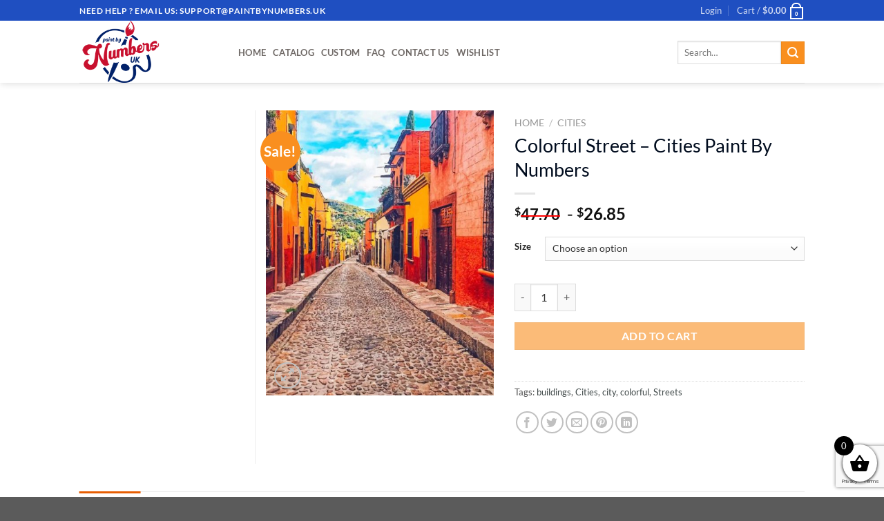

--- FILE ---
content_type: text/html; charset=utf-8
request_url: https://www.google.com/recaptcha/api2/anchor?ar=1&k=6LcR7NYZAAAAAIIag0v5sP2ocYsOXSdoPPg-e1f6&co=aHR0cHM6Ly9wYWludGJ5bnVtYmVycy51azo0NDM.&hl=en&v=PoyoqOPhxBO7pBk68S4YbpHZ&size=invisible&anchor-ms=20000&execute-ms=30000&cb=8eqvcctcji24
body_size: 48724
content:
<!DOCTYPE HTML><html dir="ltr" lang="en"><head><meta http-equiv="Content-Type" content="text/html; charset=UTF-8">
<meta http-equiv="X-UA-Compatible" content="IE=edge">
<title>reCAPTCHA</title>
<style type="text/css">
/* cyrillic-ext */
@font-face {
  font-family: 'Roboto';
  font-style: normal;
  font-weight: 400;
  font-stretch: 100%;
  src: url(//fonts.gstatic.com/s/roboto/v48/KFO7CnqEu92Fr1ME7kSn66aGLdTylUAMa3GUBHMdazTgWw.woff2) format('woff2');
  unicode-range: U+0460-052F, U+1C80-1C8A, U+20B4, U+2DE0-2DFF, U+A640-A69F, U+FE2E-FE2F;
}
/* cyrillic */
@font-face {
  font-family: 'Roboto';
  font-style: normal;
  font-weight: 400;
  font-stretch: 100%;
  src: url(//fonts.gstatic.com/s/roboto/v48/KFO7CnqEu92Fr1ME7kSn66aGLdTylUAMa3iUBHMdazTgWw.woff2) format('woff2');
  unicode-range: U+0301, U+0400-045F, U+0490-0491, U+04B0-04B1, U+2116;
}
/* greek-ext */
@font-face {
  font-family: 'Roboto';
  font-style: normal;
  font-weight: 400;
  font-stretch: 100%;
  src: url(//fonts.gstatic.com/s/roboto/v48/KFO7CnqEu92Fr1ME7kSn66aGLdTylUAMa3CUBHMdazTgWw.woff2) format('woff2');
  unicode-range: U+1F00-1FFF;
}
/* greek */
@font-face {
  font-family: 'Roboto';
  font-style: normal;
  font-weight: 400;
  font-stretch: 100%;
  src: url(//fonts.gstatic.com/s/roboto/v48/KFO7CnqEu92Fr1ME7kSn66aGLdTylUAMa3-UBHMdazTgWw.woff2) format('woff2');
  unicode-range: U+0370-0377, U+037A-037F, U+0384-038A, U+038C, U+038E-03A1, U+03A3-03FF;
}
/* math */
@font-face {
  font-family: 'Roboto';
  font-style: normal;
  font-weight: 400;
  font-stretch: 100%;
  src: url(//fonts.gstatic.com/s/roboto/v48/KFO7CnqEu92Fr1ME7kSn66aGLdTylUAMawCUBHMdazTgWw.woff2) format('woff2');
  unicode-range: U+0302-0303, U+0305, U+0307-0308, U+0310, U+0312, U+0315, U+031A, U+0326-0327, U+032C, U+032F-0330, U+0332-0333, U+0338, U+033A, U+0346, U+034D, U+0391-03A1, U+03A3-03A9, U+03B1-03C9, U+03D1, U+03D5-03D6, U+03F0-03F1, U+03F4-03F5, U+2016-2017, U+2034-2038, U+203C, U+2040, U+2043, U+2047, U+2050, U+2057, U+205F, U+2070-2071, U+2074-208E, U+2090-209C, U+20D0-20DC, U+20E1, U+20E5-20EF, U+2100-2112, U+2114-2115, U+2117-2121, U+2123-214F, U+2190, U+2192, U+2194-21AE, U+21B0-21E5, U+21F1-21F2, U+21F4-2211, U+2213-2214, U+2216-22FF, U+2308-230B, U+2310, U+2319, U+231C-2321, U+2336-237A, U+237C, U+2395, U+239B-23B7, U+23D0, U+23DC-23E1, U+2474-2475, U+25AF, U+25B3, U+25B7, U+25BD, U+25C1, U+25CA, U+25CC, U+25FB, U+266D-266F, U+27C0-27FF, U+2900-2AFF, U+2B0E-2B11, U+2B30-2B4C, U+2BFE, U+3030, U+FF5B, U+FF5D, U+1D400-1D7FF, U+1EE00-1EEFF;
}
/* symbols */
@font-face {
  font-family: 'Roboto';
  font-style: normal;
  font-weight: 400;
  font-stretch: 100%;
  src: url(//fonts.gstatic.com/s/roboto/v48/KFO7CnqEu92Fr1ME7kSn66aGLdTylUAMaxKUBHMdazTgWw.woff2) format('woff2');
  unicode-range: U+0001-000C, U+000E-001F, U+007F-009F, U+20DD-20E0, U+20E2-20E4, U+2150-218F, U+2190, U+2192, U+2194-2199, U+21AF, U+21E6-21F0, U+21F3, U+2218-2219, U+2299, U+22C4-22C6, U+2300-243F, U+2440-244A, U+2460-24FF, U+25A0-27BF, U+2800-28FF, U+2921-2922, U+2981, U+29BF, U+29EB, U+2B00-2BFF, U+4DC0-4DFF, U+FFF9-FFFB, U+10140-1018E, U+10190-1019C, U+101A0, U+101D0-101FD, U+102E0-102FB, U+10E60-10E7E, U+1D2C0-1D2D3, U+1D2E0-1D37F, U+1F000-1F0FF, U+1F100-1F1AD, U+1F1E6-1F1FF, U+1F30D-1F30F, U+1F315, U+1F31C, U+1F31E, U+1F320-1F32C, U+1F336, U+1F378, U+1F37D, U+1F382, U+1F393-1F39F, U+1F3A7-1F3A8, U+1F3AC-1F3AF, U+1F3C2, U+1F3C4-1F3C6, U+1F3CA-1F3CE, U+1F3D4-1F3E0, U+1F3ED, U+1F3F1-1F3F3, U+1F3F5-1F3F7, U+1F408, U+1F415, U+1F41F, U+1F426, U+1F43F, U+1F441-1F442, U+1F444, U+1F446-1F449, U+1F44C-1F44E, U+1F453, U+1F46A, U+1F47D, U+1F4A3, U+1F4B0, U+1F4B3, U+1F4B9, U+1F4BB, U+1F4BF, U+1F4C8-1F4CB, U+1F4D6, U+1F4DA, U+1F4DF, U+1F4E3-1F4E6, U+1F4EA-1F4ED, U+1F4F7, U+1F4F9-1F4FB, U+1F4FD-1F4FE, U+1F503, U+1F507-1F50B, U+1F50D, U+1F512-1F513, U+1F53E-1F54A, U+1F54F-1F5FA, U+1F610, U+1F650-1F67F, U+1F687, U+1F68D, U+1F691, U+1F694, U+1F698, U+1F6AD, U+1F6B2, U+1F6B9-1F6BA, U+1F6BC, U+1F6C6-1F6CF, U+1F6D3-1F6D7, U+1F6E0-1F6EA, U+1F6F0-1F6F3, U+1F6F7-1F6FC, U+1F700-1F7FF, U+1F800-1F80B, U+1F810-1F847, U+1F850-1F859, U+1F860-1F887, U+1F890-1F8AD, U+1F8B0-1F8BB, U+1F8C0-1F8C1, U+1F900-1F90B, U+1F93B, U+1F946, U+1F984, U+1F996, U+1F9E9, U+1FA00-1FA6F, U+1FA70-1FA7C, U+1FA80-1FA89, U+1FA8F-1FAC6, U+1FACE-1FADC, U+1FADF-1FAE9, U+1FAF0-1FAF8, U+1FB00-1FBFF;
}
/* vietnamese */
@font-face {
  font-family: 'Roboto';
  font-style: normal;
  font-weight: 400;
  font-stretch: 100%;
  src: url(//fonts.gstatic.com/s/roboto/v48/KFO7CnqEu92Fr1ME7kSn66aGLdTylUAMa3OUBHMdazTgWw.woff2) format('woff2');
  unicode-range: U+0102-0103, U+0110-0111, U+0128-0129, U+0168-0169, U+01A0-01A1, U+01AF-01B0, U+0300-0301, U+0303-0304, U+0308-0309, U+0323, U+0329, U+1EA0-1EF9, U+20AB;
}
/* latin-ext */
@font-face {
  font-family: 'Roboto';
  font-style: normal;
  font-weight: 400;
  font-stretch: 100%;
  src: url(//fonts.gstatic.com/s/roboto/v48/KFO7CnqEu92Fr1ME7kSn66aGLdTylUAMa3KUBHMdazTgWw.woff2) format('woff2');
  unicode-range: U+0100-02BA, U+02BD-02C5, U+02C7-02CC, U+02CE-02D7, U+02DD-02FF, U+0304, U+0308, U+0329, U+1D00-1DBF, U+1E00-1E9F, U+1EF2-1EFF, U+2020, U+20A0-20AB, U+20AD-20C0, U+2113, U+2C60-2C7F, U+A720-A7FF;
}
/* latin */
@font-face {
  font-family: 'Roboto';
  font-style: normal;
  font-weight: 400;
  font-stretch: 100%;
  src: url(//fonts.gstatic.com/s/roboto/v48/KFO7CnqEu92Fr1ME7kSn66aGLdTylUAMa3yUBHMdazQ.woff2) format('woff2');
  unicode-range: U+0000-00FF, U+0131, U+0152-0153, U+02BB-02BC, U+02C6, U+02DA, U+02DC, U+0304, U+0308, U+0329, U+2000-206F, U+20AC, U+2122, U+2191, U+2193, U+2212, U+2215, U+FEFF, U+FFFD;
}
/* cyrillic-ext */
@font-face {
  font-family: 'Roboto';
  font-style: normal;
  font-weight: 500;
  font-stretch: 100%;
  src: url(//fonts.gstatic.com/s/roboto/v48/KFO7CnqEu92Fr1ME7kSn66aGLdTylUAMa3GUBHMdazTgWw.woff2) format('woff2');
  unicode-range: U+0460-052F, U+1C80-1C8A, U+20B4, U+2DE0-2DFF, U+A640-A69F, U+FE2E-FE2F;
}
/* cyrillic */
@font-face {
  font-family: 'Roboto';
  font-style: normal;
  font-weight: 500;
  font-stretch: 100%;
  src: url(//fonts.gstatic.com/s/roboto/v48/KFO7CnqEu92Fr1ME7kSn66aGLdTylUAMa3iUBHMdazTgWw.woff2) format('woff2');
  unicode-range: U+0301, U+0400-045F, U+0490-0491, U+04B0-04B1, U+2116;
}
/* greek-ext */
@font-face {
  font-family: 'Roboto';
  font-style: normal;
  font-weight: 500;
  font-stretch: 100%;
  src: url(//fonts.gstatic.com/s/roboto/v48/KFO7CnqEu92Fr1ME7kSn66aGLdTylUAMa3CUBHMdazTgWw.woff2) format('woff2');
  unicode-range: U+1F00-1FFF;
}
/* greek */
@font-face {
  font-family: 'Roboto';
  font-style: normal;
  font-weight: 500;
  font-stretch: 100%;
  src: url(//fonts.gstatic.com/s/roboto/v48/KFO7CnqEu92Fr1ME7kSn66aGLdTylUAMa3-UBHMdazTgWw.woff2) format('woff2');
  unicode-range: U+0370-0377, U+037A-037F, U+0384-038A, U+038C, U+038E-03A1, U+03A3-03FF;
}
/* math */
@font-face {
  font-family: 'Roboto';
  font-style: normal;
  font-weight: 500;
  font-stretch: 100%;
  src: url(//fonts.gstatic.com/s/roboto/v48/KFO7CnqEu92Fr1ME7kSn66aGLdTylUAMawCUBHMdazTgWw.woff2) format('woff2');
  unicode-range: U+0302-0303, U+0305, U+0307-0308, U+0310, U+0312, U+0315, U+031A, U+0326-0327, U+032C, U+032F-0330, U+0332-0333, U+0338, U+033A, U+0346, U+034D, U+0391-03A1, U+03A3-03A9, U+03B1-03C9, U+03D1, U+03D5-03D6, U+03F0-03F1, U+03F4-03F5, U+2016-2017, U+2034-2038, U+203C, U+2040, U+2043, U+2047, U+2050, U+2057, U+205F, U+2070-2071, U+2074-208E, U+2090-209C, U+20D0-20DC, U+20E1, U+20E5-20EF, U+2100-2112, U+2114-2115, U+2117-2121, U+2123-214F, U+2190, U+2192, U+2194-21AE, U+21B0-21E5, U+21F1-21F2, U+21F4-2211, U+2213-2214, U+2216-22FF, U+2308-230B, U+2310, U+2319, U+231C-2321, U+2336-237A, U+237C, U+2395, U+239B-23B7, U+23D0, U+23DC-23E1, U+2474-2475, U+25AF, U+25B3, U+25B7, U+25BD, U+25C1, U+25CA, U+25CC, U+25FB, U+266D-266F, U+27C0-27FF, U+2900-2AFF, U+2B0E-2B11, U+2B30-2B4C, U+2BFE, U+3030, U+FF5B, U+FF5D, U+1D400-1D7FF, U+1EE00-1EEFF;
}
/* symbols */
@font-face {
  font-family: 'Roboto';
  font-style: normal;
  font-weight: 500;
  font-stretch: 100%;
  src: url(//fonts.gstatic.com/s/roboto/v48/KFO7CnqEu92Fr1ME7kSn66aGLdTylUAMaxKUBHMdazTgWw.woff2) format('woff2');
  unicode-range: U+0001-000C, U+000E-001F, U+007F-009F, U+20DD-20E0, U+20E2-20E4, U+2150-218F, U+2190, U+2192, U+2194-2199, U+21AF, U+21E6-21F0, U+21F3, U+2218-2219, U+2299, U+22C4-22C6, U+2300-243F, U+2440-244A, U+2460-24FF, U+25A0-27BF, U+2800-28FF, U+2921-2922, U+2981, U+29BF, U+29EB, U+2B00-2BFF, U+4DC0-4DFF, U+FFF9-FFFB, U+10140-1018E, U+10190-1019C, U+101A0, U+101D0-101FD, U+102E0-102FB, U+10E60-10E7E, U+1D2C0-1D2D3, U+1D2E0-1D37F, U+1F000-1F0FF, U+1F100-1F1AD, U+1F1E6-1F1FF, U+1F30D-1F30F, U+1F315, U+1F31C, U+1F31E, U+1F320-1F32C, U+1F336, U+1F378, U+1F37D, U+1F382, U+1F393-1F39F, U+1F3A7-1F3A8, U+1F3AC-1F3AF, U+1F3C2, U+1F3C4-1F3C6, U+1F3CA-1F3CE, U+1F3D4-1F3E0, U+1F3ED, U+1F3F1-1F3F3, U+1F3F5-1F3F7, U+1F408, U+1F415, U+1F41F, U+1F426, U+1F43F, U+1F441-1F442, U+1F444, U+1F446-1F449, U+1F44C-1F44E, U+1F453, U+1F46A, U+1F47D, U+1F4A3, U+1F4B0, U+1F4B3, U+1F4B9, U+1F4BB, U+1F4BF, U+1F4C8-1F4CB, U+1F4D6, U+1F4DA, U+1F4DF, U+1F4E3-1F4E6, U+1F4EA-1F4ED, U+1F4F7, U+1F4F9-1F4FB, U+1F4FD-1F4FE, U+1F503, U+1F507-1F50B, U+1F50D, U+1F512-1F513, U+1F53E-1F54A, U+1F54F-1F5FA, U+1F610, U+1F650-1F67F, U+1F687, U+1F68D, U+1F691, U+1F694, U+1F698, U+1F6AD, U+1F6B2, U+1F6B9-1F6BA, U+1F6BC, U+1F6C6-1F6CF, U+1F6D3-1F6D7, U+1F6E0-1F6EA, U+1F6F0-1F6F3, U+1F6F7-1F6FC, U+1F700-1F7FF, U+1F800-1F80B, U+1F810-1F847, U+1F850-1F859, U+1F860-1F887, U+1F890-1F8AD, U+1F8B0-1F8BB, U+1F8C0-1F8C1, U+1F900-1F90B, U+1F93B, U+1F946, U+1F984, U+1F996, U+1F9E9, U+1FA00-1FA6F, U+1FA70-1FA7C, U+1FA80-1FA89, U+1FA8F-1FAC6, U+1FACE-1FADC, U+1FADF-1FAE9, U+1FAF0-1FAF8, U+1FB00-1FBFF;
}
/* vietnamese */
@font-face {
  font-family: 'Roboto';
  font-style: normal;
  font-weight: 500;
  font-stretch: 100%;
  src: url(//fonts.gstatic.com/s/roboto/v48/KFO7CnqEu92Fr1ME7kSn66aGLdTylUAMa3OUBHMdazTgWw.woff2) format('woff2');
  unicode-range: U+0102-0103, U+0110-0111, U+0128-0129, U+0168-0169, U+01A0-01A1, U+01AF-01B0, U+0300-0301, U+0303-0304, U+0308-0309, U+0323, U+0329, U+1EA0-1EF9, U+20AB;
}
/* latin-ext */
@font-face {
  font-family: 'Roboto';
  font-style: normal;
  font-weight: 500;
  font-stretch: 100%;
  src: url(//fonts.gstatic.com/s/roboto/v48/KFO7CnqEu92Fr1ME7kSn66aGLdTylUAMa3KUBHMdazTgWw.woff2) format('woff2');
  unicode-range: U+0100-02BA, U+02BD-02C5, U+02C7-02CC, U+02CE-02D7, U+02DD-02FF, U+0304, U+0308, U+0329, U+1D00-1DBF, U+1E00-1E9F, U+1EF2-1EFF, U+2020, U+20A0-20AB, U+20AD-20C0, U+2113, U+2C60-2C7F, U+A720-A7FF;
}
/* latin */
@font-face {
  font-family: 'Roboto';
  font-style: normal;
  font-weight: 500;
  font-stretch: 100%;
  src: url(//fonts.gstatic.com/s/roboto/v48/KFO7CnqEu92Fr1ME7kSn66aGLdTylUAMa3yUBHMdazQ.woff2) format('woff2');
  unicode-range: U+0000-00FF, U+0131, U+0152-0153, U+02BB-02BC, U+02C6, U+02DA, U+02DC, U+0304, U+0308, U+0329, U+2000-206F, U+20AC, U+2122, U+2191, U+2193, U+2212, U+2215, U+FEFF, U+FFFD;
}
/* cyrillic-ext */
@font-face {
  font-family: 'Roboto';
  font-style: normal;
  font-weight: 900;
  font-stretch: 100%;
  src: url(//fonts.gstatic.com/s/roboto/v48/KFO7CnqEu92Fr1ME7kSn66aGLdTylUAMa3GUBHMdazTgWw.woff2) format('woff2');
  unicode-range: U+0460-052F, U+1C80-1C8A, U+20B4, U+2DE0-2DFF, U+A640-A69F, U+FE2E-FE2F;
}
/* cyrillic */
@font-face {
  font-family: 'Roboto';
  font-style: normal;
  font-weight: 900;
  font-stretch: 100%;
  src: url(//fonts.gstatic.com/s/roboto/v48/KFO7CnqEu92Fr1ME7kSn66aGLdTylUAMa3iUBHMdazTgWw.woff2) format('woff2');
  unicode-range: U+0301, U+0400-045F, U+0490-0491, U+04B0-04B1, U+2116;
}
/* greek-ext */
@font-face {
  font-family: 'Roboto';
  font-style: normal;
  font-weight: 900;
  font-stretch: 100%;
  src: url(//fonts.gstatic.com/s/roboto/v48/KFO7CnqEu92Fr1ME7kSn66aGLdTylUAMa3CUBHMdazTgWw.woff2) format('woff2');
  unicode-range: U+1F00-1FFF;
}
/* greek */
@font-face {
  font-family: 'Roboto';
  font-style: normal;
  font-weight: 900;
  font-stretch: 100%;
  src: url(//fonts.gstatic.com/s/roboto/v48/KFO7CnqEu92Fr1ME7kSn66aGLdTylUAMa3-UBHMdazTgWw.woff2) format('woff2');
  unicode-range: U+0370-0377, U+037A-037F, U+0384-038A, U+038C, U+038E-03A1, U+03A3-03FF;
}
/* math */
@font-face {
  font-family: 'Roboto';
  font-style: normal;
  font-weight: 900;
  font-stretch: 100%;
  src: url(//fonts.gstatic.com/s/roboto/v48/KFO7CnqEu92Fr1ME7kSn66aGLdTylUAMawCUBHMdazTgWw.woff2) format('woff2');
  unicode-range: U+0302-0303, U+0305, U+0307-0308, U+0310, U+0312, U+0315, U+031A, U+0326-0327, U+032C, U+032F-0330, U+0332-0333, U+0338, U+033A, U+0346, U+034D, U+0391-03A1, U+03A3-03A9, U+03B1-03C9, U+03D1, U+03D5-03D6, U+03F0-03F1, U+03F4-03F5, U+2016-2017, U+2034-2038, U+203C, U+2040, U+2043, U+2047, U+2050, U+2057, U+205F, U+2070-2071, U+2074-208E, U+2090-209C, U+20D0-20DC, U+20E1, U+20E5-20EF, U+2100-2112, U+2114-2115, U+2117-2121, U+2123-214F, U+2190, U+2192, U+2194-21AE, U+21B0-21E5, U+21F1-21F2, U+21F4-2211, U+2213-2214, U+2216-22FF, U+2308-230B, U+2310, U+2319, U+231C-2321, U+2336-237A, U+237C, U+2395, U+239B-23B7, U+23D0, U+23DC-23E1, U+2474-2475, U+25AF, U+25B3, U+25B7, U+25BD, U+25C1, U+25CA, U+25CC, U+25FB, U+266D-266F, U+27C0-27FF, U+2900-2AFF, U+2B0E-2B11, U+2B30-2B4C, U+2BFE, U+3030, U+FF5B, U+FF5D, U+1D400-1D7FF, U+1EE00-1EEFF;
}
/* symbols */
@font-face {
  font-family: 'Roboto';
  font-style: normal;
  font-weight: 900;
  font-stretch: 100%;
  src: url(//fonts.gstatic.com/s/roboto/v48/KFO7CnqEu92Fr1ME7kSn66aGLdTylUAMaxKUBHMdazTgWw.woff2) format('woff2');
  unicode-range: U+0001-000C, U+000E-001F, U+007F-009F, U+20DD-20E0, U+20E2-20E4, U+2150-218F, U+2190, U+2192, U+2194-2199, U+21AF, U+21E6-21F0, U+21F3, U+2218-2219, U+2299, U+22C4-22C6, U+2300-243F, U+2440-244A, U+2460-24FF, U+25A0-27BF, U+2800-28FF, U+2921-2922, U+2981, U+29BF, U+29EB, U+2B00-2BFF, U+4DC0-4DFF, U+FFF9-FFFB, U+10140-1018E, U+10190-1019C, U+101A0, U+101D0-101FD, U+102E0-102FB, U+10E60-10E7E, U+1D2C0-1D2D3, U+1D2E0-1D37F, U+1F000-1F0FF, U+1F100-1F1AD, U+1F1E6-1F1FF, U+1F30D-1F30F, U+1F315, U+1F31C, U+1F31E, U+1F320-1F32C, U+1F336, U+1F378, U+1F37D, U+1F382, U+1F393-1F39F, U+1F3A7-1F3A8, U+1F3AC-1F3AF, U+1F3C2, U+1F3C4-1F3C6, U+1F3CA-1F3CE, U+1F3D4-1F3E0, U+1F3ED, U+1F3F1-1F3F3, U+1F3F5-1F3F7, U+1F408, U+1F415, U+1F41F, U+1F426, U+1F43F, U+1F441-1F442, U+1F444, U+1F446-1F449, U+1F44C-1F44E, U+1F453, U+1F46A, U+1F47D, U+1F4A3, U+1F4B0, U+1F4B3, U+1F4B9, U+1F4BB, U+1F4BF, U+1F4C8-1F4CB, U+1F4D6, U+1F4DA, U+1F4DF, U+1F4E3-1F4E6, U+1F4EA-1F4ED, U+1F4F7, U+1F4F9-1F4FB, U+1F4FD-1F4FE, U+1F503, U+1F507-1F50B, U+1F50D, U+1F512-1F513, U+1F53E-1F54A, U+1F54F-1F5FA, U+1F610, U+1F650-1F67F, U+1F687, U+1F68D, U+1F691, U+1F694, U+1F698, U+1F6AD, U+1F6B2, U+1F6B9-1F6BA, U+1F6BC, U+1F6C6-1F6CF, U+1F6D3-1F6D7, U+1F6E0-1F6EA, U+1F6F0-1F6F3, U+1F6F7-1F6FC, U+1F700-1F7FF, U+1F800-1F80B, U+1F810-1F847, U+1F850-1F859, U+1F860-1F887, U+1F890-1F8AD, U+1F8B0-1F8BB, U+1F8C0-1F8C1, U+1F900-1F90B, U+1F93B, U+1F946, U+1F984, U+1F996, U+1F9E9, U+1FA00-1FA6F, U+1FA70-1FA7C, U+1FA80-1FA89, U+1FA8F-1FAC6, U+1FACE-1FADC, U+1FADF-1FAE9, U+1FAF0-1FAF8, U+1FB00-1FBFF;
}
/* vietnamese */
@font-face {
  font-family: 'Roboto';
  font-style: normal;
  font-weight: 900;
  font-stretch: 100%;
  src: url(//fonts.gstatic.com/s/roboto/v48/KFO7CnqEu92Fr1ME7kSn66aGLdTylUAMa3OUBHMdazTgWw.woff2) format('woff2');
  unicode-range: U+0102-0103, U+0110-0111, U+0128-0129, U+0168-0169, U+01A0-01A1, U+01AF-01B0, U+0300-0301, U+0303-0304, U+0308-0309, U+0323, U+0329, U+1EA0-1EF9, U+20AB;
}
/* latin-ext */
@font-face {
  font-family: 'Roboto';
  font-style: normal;
  font-weight: 900;
  font-stretch: 100%;
  src: url(//fonts.gstatic.com/s/roboto/v48/KFO7CnqEu92Fr1ME7kSn66aGLdTylUAMa3KUBHMdazTgWw.woff2) format('woff2');
  unicode-range: U+0100-02BA, U+02BD-02C5, U+02C7-02CC, U+02CE-02D7, U+02DD-02FF, U+0304, U+0308, U+0329, U+1D00-1DBF, U+1E00-1E9F, U+1EF2-1EFF, U+2020, U+20A0-20AB, U+20AD-20C0, U+2113, U+2C60-2C7F, U+A720-A7FF;
}
/* latin */
@font-face {
  font-family: 'Roboto';
  font-style: normal;
  font-weight: 900;
  font-stretch: 100%;
  src: url(//fonts.gstatic.com/s/roboto/v48/KFO7CnqEu92Fr1ME7kSn66aGLdTylUAMa3yUBHMdazQ.woff2) format('woff2');
  unicode-range: U+0000-00FF, U+0131, U+0152-0153, U+02BB-02BC, U+02C6, U+02DA, U+02DC, U+0304, U+0308, U+0329, U+2000-206F, U+20AC, U+2122, U+2191, U+2193, U+2212, U+2215, U+FEFF, U+FFFD;
}

</style>
<link rel="stylesheet" type="text/css" href="https://www.gstatic.com/recaptcha/releases/PoyoqOPhxBO7pBk68S4YbpHZ/styles__ltr.css">
<script nonce="-3TULlouzm_p3CK-wTuUNw" type="text/javascript">window['__recaptcha_api'] = 'https://www.google.com/recaptcha/api2/';</script>
<script type="text/javascript" src="https://www.gstatic.com/recaptcha/releases/PoyoqOPhxBO7pBk68S4YbpHZ/recaptcha__en.js" nonce="-3TULlouzm_p3CK-wTuUNw">
      
    </script></head>
<body><div id="rc-anchor-alert" class="rc-anchor-alert"></div>
<input type="hidden" id="recaptcha-token" value="[base64]">
<script type="text/javascript" nonce="-3TULlouzm_p3CK-wTuUNw">
      recaptcha.anchor.Main.init("[\x22ainput\x22,[\x22bgdata\x22,\x22\x22,\[base64]/[base64]/[base64]/[base64]/[base64]/[base64]/KGcoTywyNTMsTy5PKSxVRyhPLEMpKTpnKE8sMjUzLEMpLE8pKSxsKSksTykpfSxieT1mdW5jdGlvbihDLE8sdSxsKXtmb3IobD0odT1SKEMpLDApO08+MDtPLS0pbD1sPDw4fFooQyk7ZyhDLHUsbCl9LFVHPWZ1bmN0aW9uKEMsTyl7Qy5pLmxlbmd0aD4xMDQ/[base64]/[base64]/[base64]/[base64]/[base64]/[base64]/[base64]\\u003d\x22,\[base64]\\u003d\\u003d\x22,\[base64]/CgcKQXcOywoDDvXHDnHzCtMOEwqkAWTt5w5c4GsKYC8OCw57DllgqccK4wo1XYcOawr/Dvh/Dl2PCm1Q3c8Ouw4MWwrlHwrJCWkfCusOlRmchHsKfTG4kwooTGnnCn8Kywr8gacOTwpAGwr/[base64]/DqmR/[base64]/Cp23Cln/[base64]/w4TDpcO5G2kXbQHCnw4eTcKkQwvCosOWwrvCpcOgNsKOw6xFVsK5aMKGWUkcLi/DsiNqw4sAwprDpcO/CcOzQ8Odb0xkZyLCqHgNwozCjEHDjA1feVIzw79VYcOjw6lbd1/CoMO2XsKUFsOuM8KLa1dlWynDp1TDl8OtVsKfV8Kkw4HChhbCvsKnZnITJnDCrcKbeCBVMEAPOsOMw4nDqh3CkQ3DmCYEwr8Uw6rDqyvCsht7ZcOdw7zDuG/[base64]/w61kwr/DiMO/w5PChyvCsMKUHsK0wrzCjsKvRSXDrsOgwpXCvQHDtFEMw4nCjCcgw4EMQxzCjcOdwrXCm1TCk0XCrcKVwo9vw4wawrk8w7ldwpvChjNpFcODVsOxwr/CgSVrw4dkwpIkHsOKwrTCk2zCgsKdB8O2RMKMwpXCj0jDrw9awpnClMOPwoYQwp0xw5LCpMKOM13DqHsOBmDCimjCixbCrG57JD/[base64]/DtsOEwqYowqNVwr8Ww4HCs8KvwpjDj0vCtWVlw5xWQsOpXELDhcOPCcKwAzDDii8Mw5PCukbCv8ORw4/CjHdDECDCr8KKw6tJSsKlwqJtwqPDtAXDshopw4Qzw4YOwoXDihNWw40lNMKIUCFKeDTDssOdSDvChsOuwrhAwqt9w5/CusOWw4AZS8OXw78+cR/Dj8KSw4MXwrsPWsOiwrZVAsKPwpHCpmPDpFHCh8OqwqVlVCkBw7d+csKaZ1MSwrcoPMKVwo/[base64]/wq3DncOQbRbDi0TDrsO1w7/Djy0zecKXwp1Kw7zDoiHDpsKDwqgawqhta0zDiygIdhbDr8O5ZsOaFMK1wrLDqWwqUsOAwr0Dw4DCkFs/fMObwrARwo3DgcOiwqtcwoIBDA1Sw6Y5PBDCksKQwoMMw4vDrxAgwrw8Qz5BAGXCpWZNwrzDv8KMSsKXPsOAcD/CosK1w4XDhcKIw59mwo5kLwLCt2fDlBNAw5bDjWkQOnHDhVN8Dx4xw4bDsMKMw6x5w6DCgMOsBMOFJcK/IsKrCk9NwpzDujvCmhnDpC/ChnvCjcKBCsOnWkodDXlMK8O6w55Bw5FBeMKnwqzDlDYjHTAHw77ClC4rURnChgQHwoTCqB9fLcK7VMKywprDj3VKwpxsw4DCnMKrwrLCvDkWwplaw5dkwr7DlztGwpA1VyExwpgxT8OBw4TDsgALw4s/e8KAwq3CisKwwpTCs0AhbHwqSwzDmsKRbDLDqx58d8O/K8OfwqkLw7DDiMOQGFRKf8KsRcOlRMOpw4I2wrDDv8O6Z8K/FsO+w4hJVRVtw70EwpFtKhslQ2LCksK7NH3DusKjw47CtRLDtsO4wpPDpAk/bTARw6rDmMOpK0cWwqFEL3wxBRbDmzojwpDDscOVIF0lZ04Uw4jCjyXCqj/[base64]/woVtwpjCjxszw40uw7cawrAlw7cQw40ZwoQ0w53DjVTCmwYWw6fDhEBTBh0UV0sCwoR/[base64]/DqcOWKgciwowVwq5tXzDDqzvDn8K/w6UMw7TDrUIYwq8OwqlCJVfCgsOZwoY8wpZLwrluw7kSw4tawqlHdDsqw5zCrz3DlsOewoHDrGZ9LsKGw4/CmMKIGwRLGHbCtsOAbw/Cu8KoasKvwqHDujpeXsOmwqE7X8K7w5FxVsKlMcK3ZU9Ywq3DtMOYwqXCvV0zwqxYwr/[base64]/DvUHDm0jDujrCpncuIwbCgcOww7JUMMKuFgV0wqkVw61swovDtAwvPcODw47DoMOuwq7DvMOnCcKyLMKZN8O0d8KoA8KGw4jCqcK1ZcKFeUxqwpvDtcKJGMKydMOaRj/DpgbCvsOnwpLDosOtOSp2w6LDq8O9wpZBw5fCm8OCw5bDlMKEDGzDpnPChlXDomTClcKkHlTDslBYe8KBw68HE8KZRcO7w4w5w4zDhVXCjTMRw5HCq8OLw6YiXsKRGToBCcOOBHLCjjzDpsO2ciIcVMOTRicswohhT0vDkXI6EHDDosOHwqBcEz/CglXCmm7Dkikkw7B0w5nDhcKbwqbCjMKsw7HDlU/Cm8OkKU7CvsOsCcK9wpQpP8KTbsOUw6F9w7U5DQjDlxTDpnoLQMKHDEfCrDLDryo3dSYtw5ATw5AXwr9Vw6HDsWDDjcKSw7kvSsKDOnHCrQ8KwoTDr8OUQkB0bsOkEcOIaUbDj8KhTAdEw5EEGMKDUsKqOnRiC8Ohwo/Dold1w7EJwoPCgmXCnRrClxguTnHCucOuwpTCssKtRG7CssOaTQQYHVwZwojCu8KsZ8OyLBDCjMK3HTNaBwE5wrdKd8OKwrDDgsOGwqs9BsO4HkU+wqzCqRN3dMKRwqzCoFsEaTMmw5/Dg8OGJMOJw7PCpk5VFsKWYnzDm0nCpmpVw7F7HcOGAcOuw6vClSjDhgkZD8OSwpNncsOfw4fDgcKUwr5LAE8pwq7CgsOmblN2ZRnCoSgbccOsKMKbAXdLw6TDsSnDuMKibcOHccKVH8OdZsK8J8Ovwr19wrRLBgLDqCsdNDfDgDjDiDcjwrcKNChvezshOw/[base64]/Ci8KlwqDDskfDohHCiMOTwqt8w43CpcOnJ1/DmWnCr1DDgsKqwovDsi7DrUsuw488ZsOQdMOgwqLDlWPDpBLDgWHDlTdfXVoBwp0FwoTClyUKX8ONL8OWwpZUOTZRwpUxSyXDniPDtMKKw4HDscKWw7c6wrFKwo5iScOHwqsKwrXDs8Kaw6xbw7XCtcK5R8O4d8ODNsOqLxd/wrMbw5hUM8OCwqAzXR3DmsK4PcKefwfChMO9wprCliHCrsKFw7sQwpUZwrkmw4fDogY6P8K+R0d4IMKDw4VyWzpUwp/[base64]/w43CqMOAIXAswq/CvMKQD8KYdsK4wp3DhcOAw5pDYlkRWMO6eRVQOUtywr/CscKxflBoSV94IcK7wpoQw6l7woUvwqg7w57CsHsyT8Olw4IARsOdwpLDgBAXwp3DinrCn8OWdEjCkMKuSTo8w4tow7Vaw6tEV8KfVMOVAm/Cj8OJH8KKXwYXcsOlwrMRw6BUMMOERSUwwoXCvUcAIMK5DHvDlXzDoMKsw5HCuSNeRsKTQsO+ezfDusKRNS7CjsKYWUTCnMOOXknCkMOfLV7CliHDoSjCnyvDkmzCtRcVwp/Co8OJR8KdwqshwqxBwp3Cv8KpPStICQ96wobDrMKiw5gdwq7ClybCnDkJBF3CmMKzdQfDtcKxHF7DqcK5Q0nDuyjDmsKVDSfCn1rDscKHw4MtQcO4HQx/w4dpw4jCsMKLw4o1HhJtw4XCpMKuBcORwpnCk8OrwrhgwohNbgMcelzDhsO7TDvDpMOdwrDDm2zCjwDDu8KcI8K/wpIFwoXCpWcoJAYTw4LDswjDgcKIw67CjHMHwoobw70YXcOswpXDl8ObCcKiwph5w7V+w745RlBYQgzCl1vDoknDrcOzBcKuGxs3w7JwLcKzcQ0Hw53Do8KedW/CqsKIH0ZEVMODbMOZNxLDt2INwphkPGvClRcPFEjCncK2D8KGw4XDnVAMw4QDw5tMwrjDpjwnwrLDjsO9w5hdwrbDo8KSw5tETsOkwqTCoyA/[base64]/[base64]/E8Kmwopdw5DCgsO/wqHDrgzDp8O/wrnCk8Kew44YQsKTdHnCjsO4JcKOHMO6wq/DplAWw5JPwo1xfsKiJSnCk8K9w7zCtlPDtcOzwqPDg8OAZSZ2w5bCgsKsw6vDtjoKwrtFXcKLw48xAMOmwoZXwppdXTpwIFnClBRJZHJgw4hMwpfDhMKCwqXDmSNPwrhVwoBNYUoiwr/[base64]/Ch8OhwpV0UTVwwp0Awr8IKlrCq8KBcEFIDX9Dw5bChMOUI3fCtFfDq3RGScOJU8KRwoMbwojCocO2woXCt8OYw7U2OMKSwp0cLcKfw4HCkUfChsO+wrfChGJqw4zCjQrCmQzCn8O0XWPDqCxiw4zCghcSw4/DvcOrw7rCiSvCgMO8w49BwrzDr0bCusKnD0c+wp/DpGrDp8K4TcKMeMOwbRLCu0lwd8KRbMK1BgnDoMKdw6RAP1HCrG8DQcOCw4/Dh8KkLMO8acOMMMOtw63Cm1LCpDLDvsKgasKEwrp4woXDhhdmaUjDjDLCokx/ZFBHwprDhQHCgMOgIWTClsO+TsOGcMKYbjjCqcK4w6DCqsKNVhnDlz/[base64]/QGbDg8O1wo/CgMO4wqPCg8KTVcKXdWPCicOOBMKtwqtjTiLDl8Oqwp4FecKtwqLDgBgHTMK6dMKmwpzCo8KVFgTCjcKfNMKfw4XDrCHCpR/Di8OwEi0ZwrjDhsOCZiMmw7BlwqkFA8OEwq1tCsKCw4DDiAvDlyYFM8K8w6TClQ1Bw63CoAI4wpB4w74qwrUod2TCjADCjx/ChsOQIcKqScKnw47CsMKuwqMew5DDtsO8OcOYw5x5w795Vzk3AwYWwoDCg8KHJwHDl8ObcsKqDcOfHl/Do8O/wqzDsm8rfTDDv8KPQ8O8wpQjXhLCu1hswrXDj2vCt0XDocKJbcKKEwHDgBvCj07DksOZwpLDssOSwozDiXoEwq7DisOGEMOIwpcKVcK/TMOowr4hXcOOwqwgJcOfw7jClwtXP0fCgsK1Xm5ywrBOw7LClMOiDsOIw7wEw5zDlcKaVGEtDsOEDcOiwoPDqkXDvcKqwrfCtMOtDMKFwpnDnsK9STDDuMOiI8O1wqU7DSsrEMO6w4JYCMKqwq/Cti3DiMKjbCHDvEnDisKaJMKHw77DuMKMw4sFw4oLwrE1w50SwrnDllZOw5HDtcOVcDtSw4Y0wphlw4Mqw68+JsK9wqLCryUDPcKfJMKIw5bDkcK+YlHCmlHCgMOhPcKAYwbCscOgwpHDlsOvQ2TDvnE/wpIKw6fCkHNpwpQXZQ/DksKBAMOkwo/ChycrwqEpPCTClgPCkjYvN8OWFhjDmhnDi0rDmcK9e8KtcFvCicOZBjsqKsKJbGvCocKFRsOEQMOhwq4YSQ3Dl8KhD8OCF8OpwobDnMKkwqPDnmDCsWcdHMONbWjDucK/wo4zwo7CocODwr3CkiY6w6wfwozCk0LDjQVUGilBD8Obw4fDlcO1GMKOfsKqEMOQbX9RXx9vX8K9wr1jbybDtsKmw7zCuXsWwrTCh39zAMKnahfDkcKgw6/Dv8OfVxt6GsKObGLClg40w7HCpsKMKcOYw43DrAvCsSPDg2jDni7ChMOlw4XDl8KLw64Pwq7DrmHDlMKACiBsw5Eqw5LDmcKuw7LDmsOFwrF1w4DDuMKYGEnDuU/Cn0tkP8OsQ8KeOWdlFSLDhF8fw5diwrfDq2ogwpQ9w7t4Bg/DnsK/[base64]/DtGZvUWXDjsKtw4PCr3nDtcO+f8KCA8OIWnPDisOjwoPDncOow4XDs8OjCCHDtBdIwrg3LsKRZMOhDivCozE6UUUTw7bCsWgDETA/Y8KyLcKDwrxpwrJvPcKkHBvCjGbCscOZEkXDkEo6PMKrwqvDtyjDhsKhw796QR3CjsOMwqnDsUcKw7/[base64]/DtiI8w7NOw4FFF0p9w6MhGATCr1vDlQRrwrhVw7jCv8KIQMK7SSI2wqXCv8OoMhl2woQjw7YwVzXDq8O9w7kwWsK9wqnDuCVCGcOmwqvDk2d4wo5OVsOucHXCsHLCvcKIw7Z8w6zCocKKwqbDosKMYnLCk8KJwpRGa8OBw4HChyEMwqNGaBUuw4oDw6/[base64]/Ct8OLw4zDgsKGTy1jw6cPwrs1w7XCgB90wrQowoHCiMOtWcKRw77CgnXCmcKLG0ARRMOSwozCt3IhOhLDnnXCrj1qwr/DssKnSCrDoQZpBMObworDknXCh8OXw4N6wrxZCmUgOVBIw4/CjMKBw6gcBm7Dl0LDtcOIwrfDuRXDmsOOPwjDs8K/GMKpa8K3w7/CvFXChMOKw5jCn17DlcOyw5TDucOBw5Jvw7AqIMOdTi/CncK5wpnCjybCnMOZw6vDoAkvJsO9w5DDig/CtVDCm8KwK2vDiwHCqMO7a1/[base64]/DqhzDgX/[base64]/CocKGwp7DjjApwqTDnMOTw6QlE8Krw5Miw4rDoFfDhMK6wrLCuSQBw4tGw7rCjx7CrsO/[base64]/eAt2w7kqw6FyA8K/cDTCucO9w5zCjFZ+V8KRwog+wrdASsKrJMKHwrxDHXw/PsKcwpjCqgTCuxYlwqNFw4rCnsKww51MYk/[base64]/DuDXDm8OMNGXDusKrwrU1E8KZwoXCkHo7wq4wwqnCg8KSw5gkw6NjGXrCmx4bw4tGwpTDmsKFBWPCpTcoPlvCh8OJwoVow5vCgwjDvMOLw7LCncKbC3cdwohiw5AOHsOQW8Kfw6jCisO9wqfCusOowrhbaHzCjSR5AFEZw75+PcOGw5kOwqoRwrXDpsKzRMO/KgrDhFLDqErChcONR1FNw6PClMOrDE7Dh1cHwpbCl8Kkw7jDoEwQwqAyJUHCucKjwrdOwrkiwoxnw7HCmBfDkMKIXSbDvSsGGjjClMOtw4nCv8OFcFVSwofDn8O/wqw9w7wNw5YEIQPCpxbDk8KkwovClcKuw6Yqw57CpWnCnFBbw5fCksKnbWFbwoM8w4LCiT0AMsKZDsO/[base64]/DgRoWXjdcBGvCncOpcMKBWsKqUMO5K8OjasOjdMOsw57DgF1yRcOGMkMtw5DCojTDksOaworCugTDhRsRw4IjwpfCpUYdw4DCtcK4wqvDplfDnHrDvA3CmUpFw43Ct2IqGMO8dAjDjMOMIsKKw6LCijI1WMKiIEvCiGfCsxk/w45zw4DDvg7DsGvDnATCrXdmYsOKKsK4L8OkUFnDtMOxw7Nhw5LDicOAw4rChMKtwozChsOww6vDjcOTw6JKd0N1T0PCo8KQDXxpwoM+wr4Rwp3CmxrCg8OjJU3CrA/CgnbCoW9/Nh3Dlg8OeTEawpM2w7o6cgDDocOxw6/DicOmCxosw4BBZMKpw5sdwoFFasKnw77CqlY4w6Vvw7bDvxBBw7tdworCsh/[base64]/CpmzCpiXCmcOoe8ONw4RwwoJpw494w67CjyHDmyVOZENufXrCnybCpB7DuWdPHsOPwrB2w6fDmH/CvcKXwr7DncKzY03CgMKYwr0gwqHCrsKcwq4WZcKjA8OFw6TCs8KtwrFzw5FCPsKxwr3DncOFIMKnwqxuHMKcw4hqV2DCsivDg8OEM8OHQsOsw6/DnwYgdMOKfcOLwqJIw5hdw4ZPw71Gc8OPfFHDgUZbw5xHL3NKV2XCpMKHwrAoR8O5w6HDq8Oiw4J0WRtnacOpwrNlwoJTDxdZcUDCp8ObHDDDgcK5w4MBGG/DiMKQwq3CvUjDoSzDocK9bkfDhgIQOWjDrcOkwonCk8KKfsObFnFzwrU/w6rCuMOWw6zDswcRf2IgAE57w5NQw5Zvw7cERcKvw5Znwr8Nwr7Cs8O1J8KyIBlgRQ3DsMOyw4Y0D8KBwoAYX8KTw6IdWsOdKsOULMOSIsKSwrTCnh3DpMKOBD1xZMOLw4lPwqfCv2JfbcKrwrg+FxzCgyQIbjgeGgPDk8KBwr/Ck3nCg8OGw4gXw6dfwrk4PcKMwoEyw5pEw6/[base64]/Ciw/[base64]/D8K2dcO0ZTLCswVOVW4jQMO3ZMKlw6knJwvDqTjClWnDl8OUwrvDmyoOwoTCsFnCmAHCu8KdCMOhf8KYwqzDvcOXf8Obw4fCtsKHfcKaw6FnwoErHMK5bcKSCcKuw4p3UknChcKqw6/DoFsMUkPCjcO3YMO7woZiMcKbw5jDqcK+wpHCtMKFw7vClDbCp8Omb8KZJcKvdMOswrg6OsKWwr4Iw5JRw7sJdU/Dh8K1bcOACQPDrMKKw7rDn38xwrk9BGAawr7DtQ7CpsOcw7U/wpJZNlzCosKxQcOLVBAEfcOOw6DCtk3Dg17Ck8KfdMKrw409w4/DsSY8w6oaw7TDvsOjdDI6w5ltQcKqFMK1Kjpew6rDnsOzZTRAwp7Cp30zw51ZNMK9wo46wrFBw6UUFsKNw4gNw64xfwhqSMOqwo0HwrLClG8RTkfDiSVywrjDusO3w4YPwp/CpH9WTcKoasOdVU8Gwqs1w7XDpcOkPMOkwqQIw4YgW8KQw4QhYTpmGMKmc8KSw4jDicO0K8OFYHzDkWhdOzgqfHR1w7HCjcKjDMOIFcOfw4HDpBjCvyzCo0R2w7h2w6DCuDwwI08/YMOYXkY9w7rCgADCqsOpw4IJwrHCgcKXwpLCvsOJw519wpzClHAPw57DnMO1w73DosOnw6bDsggkwo5sw7rDvMOLwonDnGzCrMOFw7lqSiwTNHPDhFJPUj3DtyXDtyYBX8KqwqPDoWjCjwJfIsKzw49GDcKDHifDqMKEwqV7HsOjJBfCk8OQwo/DucO4wobCuw3CgHU4RBwow7bDlcOnFcKSXWtTK8OHw5N+w5jClcKIwoXDgsKdwq3DgsK/D1/Cv3gAwopKw57Du8KrYBzDvB5MwrAKw73DkcOfwonCnHogw43CoU4tw6RSCEDDtsKBw4jCo8O3VxNnV2hNwpPDhsOIG0TDsTd3w6bCqCpgw7LCqsOZaBXCnzfCoCDCsDzCqcO3WcORwqJdHcKhX8Omw70JSsK4woBnHMK8w6d+TA7Dt8KUVcO/wpR4woVZN8KYw5jDu8O8wrnCvcO5RjFyflBtwoMYE3XCiHlgw6jCum81XCHDnMKBNV4/bl3DiMKdw7kyw5jCtmrDlVPDtwfCkMOkdl96PH80FVddccKNwrwYNQAVD8OkTMOGM8O4w7kFW1AKRgN1wrnCosKfUHEYQxDDosK/wr00w6fDuCJUw4kFQTs/[base64]/wq3DunrDusKjaCbCs1TCpGtfVsONw5EMw5LCj8Kzwpkzw4JQw7YuOU0TD2MkHFbCiMK4RMKNeik7KcOUw6c9Z8ORw5t7ZcKkBT1uwqV5EcOLwqPCpsO3ej1SwrhHw7PCoTvCqcKSw4JAexDDosKiwrzChS43eMKpw7bCjX7Di8ORwoovw7RMZ0/CtsKrwo/DtkDCu8OCd8OXTFRswqDDt2I+JgpDw5BgwojDlMONwqnDsMOMwovDglLCgcKDw74Sw68kw6VKQcKxw6fCmR/[base64]/CuMO8woxcw5bChcOXNMOLwrvCssKlwqfDv8O9w57Ci8OYC8Ozw7/DpzBaF2fCg8KTwpDDhsOWDR4bPcK2eUVhwqQvw77CiMKIwqzCowrDv0wXw5F/[base64]/[base64]/DrsKqw4jChnjCsMOPej7CmsKyT8KOw6vCqAt6WcO/cMOvVsK6ScO9w6jCgAzCmsOKYCYrwoRHFMKRCnIGJsKwI8OgwrXCusKTw6fCpcOPJcK1XBRSw4bCjcKWw7dlwrjDpm3Ck8OAwqLCqFXCsh/DqlIiw6zCsElUw57Crw/[base64]/DgnxcNGXCjBhZw5kUJsK4LcKnw4bDu23DhAnDusK6bsO2wqDCpj/Cr2vCqQnCgRhZKMK2wqDChCE7w6Ecw5HChwEDGFg1RxsrwoXCoBrDgcOXfCjClcO4Vwd6wrQJwq1QwqElwrXDr1MLw7TCmh7Cj8K/[base64]/Dh8O9w5o/w7XCtWsIPAfDvR0wGVTCmDk1w40iMTPCosKPwrrCuyt0w4tlw6bDgcKlwoPCsk/DssOJwrtfwoHCpcOmRMOBJA8Iw7wZRsKkf8KFHQV+IMOnwrPCpxnCmU16w4kSNMKJw4XCnMO5w65sG8OZw5/DnwTCslY/dVE0w4RRDWXCncKDw75BMzdAU1oCwp0Qw7YFKsKbHS1QwpE4w750QB3DvsOjwrEzw4HDnGt0QMOrS1ZNYMO4w7/[base64]/Dm10qw4DCqsObCmLCqGXCjy9Kw7XCmyQuJcO9YcOkwrbCiGhywpLDlVvDpGnCo0XDlVPCoHLDr8KQwo0Hd8KkY3XDmD3CvMOHccOwS1vDvX/DvXPDizfDncOqIz82wr5lw5DCvsKvw4jDtz7CvsOFw4jDkMO4PQfDpirDi8OOfcKJX8OXa8KOUMK2w67Du8OxwopFcG3CszjCh8OhdsKOwqjCksO5N30DdcOMw6gfcylAwqx/HDTChsOvYsKKwq0pKMKpw7Itw7/DqsK4w5nCkMONwrjCvcKqSmLCq3w5wrDClEbCv3PCv8OhJcO0w5otJsKww7AoaMO7w5suT3oWwotCw7bCo8O/w5vDi8OlHQkJfsKywofCn2bDjsOQZMKSwpjDlsOUw4/CgDfDvsOYwrRJfcOcHkInCcO/CnnDjVE0ccOGL8OnwpJaJ8O0wqvCoTUIEHMrw5YPwpfDs8Oaw4rDvcOlUwdWEcK+w6Itw5zCkUk/IcKYwpLCj8KkFwhbFMOHw4xYwo3Cs8KlLlvCl0HCgcKhwrJZw5zDgMODfMKVJCnDnMOtPmrCncO1wp/CusKTwrRqw4fCusKvUcKxZMKyd2bDrcOabsK/wrZMeggbwqHCg8OoZidmF8OHw6xPwpzCpcODd8O2wrAbw7I5TnMQw6F3w7ZAORJZwo8cwpDDhcObwqfCh8O+GmXDiVjDvsO/w6Ulwp9dwosTw5tFw693wq7DtcOEY8KJTcO1cWI8wrHDgsKZw5vCt8OlwrtZw67CncOlVA0rNcK9FsOLB2knwqfDsMOMB8OhUDMQw47ChW/CumhFF8KfVjYQwqfCg8KZw7vDm29dwqQqwq3DmnvCng/[base64]/CgsKybTXCqENUT8K1wqfDvSjCl2Fpa1PDiMOwRHnDuljCocOzFgcQD2/DmTjCjcKcX03Ds1vDh8OSVcOWwppOw57DvcO+wrckw6jDnwdiworCnBrDtynDk8KPwplbdSrCrsK4w6rCgRHDj8KXCsOZwp8NI8ODO2TCvcKRw4zDsUzDhGZFwp54MlsXQHQKwooywojCtWZ0HcKAw5VmacKvw67CjcKowp/DsgEQwoMrw7VRw75sUwrDoCsSAcKdwpPDmVPDlBp5LkLChMO9GMOuwprDmVDChHVLw44xw7/ClDnDmijCscO/QcOYwro9eUTCucKoNcKKbMKvAMOwD8O/P8Kswr7Csndlw6VrUnN5wqZxwpQzJHsbWcKvJcK5wo/DkcKiMAnCq21pIzjDgD3DrQnCisKZP8KneULCgDBlNsKzwq/Dq8KnwqAoZFNMwpU8RXnCj2Qzwo9fw7h+wr3CgULDiMOIwojDo1zDo1Z1wobDl8OkeMOuD1bDpcKuw44AwprCoUUOVcKwP8Kywqwcw6guwr4wD8K1ewYIwr/DjcK5w63DlGHDnsKgwqQOw5c6f00dwqYtBkBoWMKdwrHDtC3CsMO2D8O7wqxKwrbCmz5dwq/[base64]/Cmmgnw5nDswLDoyDDhSFsw4dnw5zDhcOTwr3DmcOuTsKGw7zDt8OJwr3DjVxVLDnCvsKFbMOhwp5nZlZ7w6xrK1PDpMOKw5TDmcOID3bCtRTDumjCtsOIwqA+Tg/DgMOhwqpGw5HDoxw9MsKBw6QNazfCtn1KwrHCt8KYIsKuccOGw6MlSsKzw6fDscO6wqFgZMKswpPDmUJGH8KBwpDCiU7CnMK+fFV1VMOEB8K/[base64]/DsUo3w5nDphlMIMOBwrTCgHjCrzZOw5hVwoPCllTCtTLCkkPCqMKyNsOww5NtSMO5NXjDhcOdw5nDnE0QbMOCwpjCuEHCjGMdIsK3bSnDm8K1TF3CtAjDlcOjGsKgw7AiByvCkWfCrGt/[base64]/DosK+EjEvI8ODfcKoX8OGw4xLw58idHrDtHx9S8KRw5tswpbDj3bDulHDmSzDocOmwo3CiMOWXz0Pc8Olw4rDpsOJw4HChcOrc1HCiAnCgsO5fMK4woJ0wr/Cv8KcwrBgw7MOYA0owqrCi8KUUMKVw7NewqvCinHChU/DpcO9w4HDi8KDc8KywqVpwoXDrsOWwqZWwrPDni3DikfDpEs8worCkDfCtBYoD8KlecO6w5lxw4jDm8OgVcKNOFxVVsOAw7jCssOPw6vDrMKTw7LCrsO3N8KoTCDCkmzDpcOzwpTCl8Knw4/ClsKrEMO8wocHCWZJBWPDrMOCbcOOwq5rw44Ew6TDvsOKw6cJw7rDv8KwfsO/w7RTw4EsE8ObcxDCon/ChF1Cw6rCpcKgIyXCiUo/[base64]/[base64]/DsEsOwoPDjmwvwotaw5zDuVwuw7UTwpnCjcOlVTPDqgTCqS7Cq0c4w5rDjVXDgkbDrGPCqcO3wpbCumIxLMO1wo3CmVRtworDo0bCvSfDhcOrVMKFSSzClcOrw7rCs0LDuRJwwpgDwovCsMKXAMKmAcORLsORw6tFw5tTw54JwpYUwp/DoxHCjcO6wrPDrMKTwofDlMOgw6kRFy/[base64]/Dq37Dn0VsHQ1FwrfDgzbDtjrCrsKSK3vDsMKMTRvCnMKaFncvEzgyLml9J0zDv25Mw7UQw7ISAMOyAsKZwqTDrEtpI8O3GUfCn8K/[base64]/CkcOBw6LChMKXwotVwojDncKOTTkWw7jCtmDDn8KTwrs7VcKOwrjDqsKJBQLDtcOAYXPChzcFwpzDuj8qwpxRwo48w79/w4LDjcKRRMKow6FLfxs/[base64]/CrDBuecKDS8KEKcKPw6kBXm0pJ8K4SBzCuThDC8KvwqFAGRwuwpfDpW3DqsKlUsO2woXDjivDscOXwqPCnGRSw7zCgHDCt8O/w4ooEcKICsKPwrPCtSJ/VMK2w40fU8OTwpxdw5hAfUl3woLCl8OxwrIVbsOWw5vCsiFJXMO0wrUNM8KVwrt1FcOnwp7Cj2zCmcOZQsOKIgXDtCcPw4vCo1nDumctw7hNZQ9zUjlQw4dtOTRew5XDqR55LsOeTsKZCltfKUPCtcK1wr19wpTDhn0Cwo/[base64]/wofClV3CsMOnecKiwp9fTBnDu8KXw6s8w61BwqTDh8OwcMK5d3VwQsKjw6HCqcOHwqk6VsOzw77CvcKFb3JidcKJw48bwpYjSMO5w7Yjw5A4dcOLw4UPwq8wEMOZwo9rw5jCtgzCqUfCtMKLwr0EwqbDv3/DjxBaE8Ktw61Ew5vCscK4w7LCgHnDpcKjw4pXYQnCsMOpw7nCqVPDssOmwo/[base64]/DrcOjPlHCgwUxwoUAw451OyrDvsKfw74NKWVPW8KFw7BlU8KDw65WbmB3LjzDnWUBc8OQwoZfwqHCsH/[base64]/[base64]/DjsOewrbDlkDCjcOKw4ggQ8KHL2vCt8OLBsKffcKqwpnDoDbCiMKYN8OJPx52wrPDicKlwo0EEMOIwoTCiDLDssOVJcKLw7Fhw5HCi8OSwrrCuzA5w5A4w7rDksOIHcOxw53Cj8KlVMOfCAFVwr4awqF3wpvCix/ClcO7Ojsrw6nDm8KsCSAPw4bCgcOmw58BwqzDg8Odwp/DrHl7c3fCrRESwpnDjsOkAxLCi8OVR8KZTMOnwpLDrQ9nwrzDm0Z1MVXDjcK3R05WNjRdwqMCw61kCMOSK8K7fyMaNTvDqcKEWgYrwoMhw4FpDsOtV0cUwrnDjjtow4vCjXIewp/CucKQLi8AV082egBKwprDh8K9wppowrPDv3DDrcKaYMKXDFvDvsKqWsKqw4XCnRHCt8KJVsKYFjzCgmHCtcKvIQPChXjDtcKtTMOuMlF0SGBlHi3CgMKXw50DwqtcGlJAw7nCvsOJw63DpcKTwoDClSsiesOHER7DtjBrw7nDhcOfHcOLwpfDnS7DvsOSwrJGJsOmwq/DgcO6Oi4eL8OXw6rCtEJbUwZIwo/Dh8Kuw6JLZGzCisOow6/DgsKdwoPCvxwIw513w7bDkTLDs8O1Y2lAI28Vw60efMKww7BFU3HDscKwwqzDi1wHI8K2dsKRw7t5w79lKMOMJGLDoncZYcKSw7xmwr8lH0U3wpU+VXPClW/DgcKYw4IQN8OjKRrDrsOSw6/DoAPCp8OqwoXCr8KqW8OXG2XCksO9w5DDkxEnTUXDszPDpBfDkcOlRh8zAsKkZ8O/[base64]/DjMKLw4bClFrDhFMfPsOHQFYTZkDDn0JXwobCr1TCtsOCPR4gw48ZDUZSw7HChMOwBmTColEjdcOvNsOdJsKuasOwwr9WwqTCsglNJ2XDsELDuGXCtFhXE8KAw7RCA8O/[base64]/Ctk97woLCuMKCw5hGwqLDicOcTikvVcOBK8Obwps9XsK/w6tZD2YLw63CnQ8GbcOwYMKUIMOkwpAKW8KOw57CtCsRRSAORcOeDcKXw6dTPHfDq0N5AsOLwobDpUbDvyt5wr/DtQfCv8KYw6bDpDEzQ2FwGsOHwqoNKsOXwqrDvcKPw4TDixUHw75LXmQuM8Opw53CinEQQcOjwrXChnA7Bj/[base64]/ChsKva8KrwoLCszTDjsO/F8KtH0tvZFkQIcK4wobCqHjCtsOeD8Oew4LCoRTDlcOMwqI6wp0hw6IWJ8K/GSPDs8KOw5jCj8Ofw749w7c9EUPCqH0+S8OJw7LDr3HDgsOGbsONasKOw45Vw6PDnQrDtn1wdcKFX8OtGE97PMKzZMO5wpkfP8OSXnfDtcKTw5bCpcOOa2HDuWIPQcKhClrDkcO+w5INw65FCS0dW8KYDsKuw5/[base64]/w6Uow74vwr1Ya8OIwqzCvVRuwo0ANHwVw4XDpkvCmzl2w7oPw6nChl7Ciy7Dm8OOw5MBKcOKw6DCsCksHsOGw7hRw4hJScO0esOow6cyaTEqw7s9woQlaTF4w4pSw65dwpN0w4E1L0QdexUZw4wjVkxsEsO2FWDDn2sKN0VBwqscXsK8Tn/DvXXDv3pbem/DosKNwqB4ZlvCl1fCi1LDjMO6IMOGVMOvwptBBMKCVsK0w70nwqrDiwlnw7UAN8ObwoLDscObWMKwWcOnezvDvsKbX8Ouw5pgw4xwPkEYUcKawpzCvmrDmnHDiVTDvMOzwrNuwoIrwoLCpV5tCxp/wqFWNhTCohk4ZFvCnzHChmpPITglBnfClcOkJMOdXMO0w4fCuD7DjcOELsOMw4ATJMO8QUzCjMK7OmVSbcOIEG3DpsOyACTCkcKKwqzDgMOfJ8K/K8K4WUZ6NA3Dj8OvGhvCmcKDw4/Ct8OuQw7DvR0zJcKwM07Cl8Oow7Z/[base64]/A8K+w6UKwqAxw4zDkMOwwrAwDcKiw4TDnycqT8Krw6QgwqcKw4RDw5BBTsKRKsKvGMO/[base64]/[base64]/wpXCok/[base64]/Dg8K7w7oATlgXw5tew7QVS8K9WsOkw77CtFzChGLCncKHQT9tdMOywpzCpMO7wpzDk8KhPjk3SB/DuCbDrcK+HS8Mf8KKcsOzw5rDjMO8G8K2w5MkVsK5wrJDN8Opw7fDigllw6LDncK9VcK7w5EdwpZSwoPDjw\\u003d\\u003d\x22],null,[\x22conf\x22,null,\x226LcR7NYZAAAAAIIag0v5sP2ocYsOXSdoPPg-e1f6\x22,0,null,null,null,1,[21,125,63,73,95,87,41,43,42,83,102,105,109,121],[1017145,797],0,null,null,null,null,0,null,0,null,700,1,null,0,\[base64]/76lBhnEnQkZnOKMAhmv8xEZ\x22,0,0,null,null,1,null,0,0,null,null,null,0],\x22https://paintbynumbers.uk:443\x22,null,[3,1,1],null,null,null,1,3600,[\x22https://www.google.com/intl/en/policies/privacy/\x22,\x22https://www.google.com/intl/en/policies/terms/\x22],\x22eoP9mM4KzEpd0O4bDAHVhOelcI4sQetIMLg8vKiqxPc\\u003d\x22,1,0,null,1,1769290010281,0,0,[174,34,206,78,128],null,[105,159,203,145],\x22RC-FYwRaAW04XU7ZQ\x22,null,null,null,null,null,\x220dAFcWeA4js6QO12WPAuOPl57j7S3yGQiTC4P1u02FqPewnBSZr4rcftGnsKuKLmouRZ2AC8U7j2iqIRzompAoxLpK_6tIwaZXhw\x22,1769372810346]");
    </script></body></html>

--- FILE ---
content_type: text/html; charset=utf-8
request_url: https://www.google.com/recaptcha/api2/anchor?ar=1&k=6Lcg7dYZAAAAAG9tDfw2PzJAUUA_6TFabuIXWhkr&co=aHR0cHM6Ly9wYWludGJ5bnVtYmVycy51azo0NDM.&hl=en&v=PoyoqOPhxBO7pBk68S4YbpHZ&theme=light&size=normal&anchor-ms=20000&execute-ms=30000&cb=b020kznm80d0
body_size: 49369
content:
<!DOCTYPE HTML><html dir="ltr" lang="en"><head><meta http-equiv="Content-Type" content="text/html; charset=UTF-8">
<meta http-equiv="X-UA-Compatible" content="IE=edge">
<title>reCAPTCHA</title>
<style type="text/css">
/* cyrillic-ext */
@font-face {
  font-family: 'Roboto';
  font-style: normal;
  font-weight: 400;
  font-stretch: 100%;
  src: url(//fonts.gstatic.com/s/roboto/v48/KFO7CnqEu92Fr1ME7kSn66aGLdTylUAMa3GUBHMdazTgWw.woff2) format('woff2');
  unicode-range: U+0460-052F, U+1C80-1C8A, U+20B4, U+2DE0-2DFF, U+A640-A69F, U+FE2E-FE2F;
}
/* cyrillic */
@font-face {
  font-family: 'Roboto';
  font-style: normal;
  font-weight: 400;
  font-stretch: 100%;
  src: url(//fonts.gstatic.com/s/roboto/v48/KFO7CnqEu92Fr1ME7kSn66aGLdTylUAMa3iUBHMdazTgWw.woff2) format('woff2');
  unicode-range: U+0301, U+0400-045F, U+0490-0491, U+04B0-04B1, U+2116;
}
/* greek-ext */
@font-face {
  font-family: 'Roboto';
  font-style: normal;
  font-weight: 400;
  font-stretch: 100%;
  src: url(//fonts.gstatic.com/s/roboto/v48/KFO7CnqEu92Fr1ME7kSn66aGLdTylUAMa3CUBHMdazTgWw.woff2) format('woff2');
  unicode-range: U+1F00-1FFF;
}
/* greek */
@font-face {
  font-family: 'Roboto';
  font-style: normal;
  font-weight: 400;
  font-stretch: 100%;
  src: url(//fonts.gstatic.com/s/roboto/v48/KFO7CnqEu92Fr1ME7kSn66aGLdTylUAMa3-UBHMdazTgWw.woff2) format('woff2');
  unicode-range: U+0370-0377, U+037A-037F, U+0384-038A, U+038C, U+038E-03A1, U+03A3-03FF;
}
/* math */
@font-face {
  font-family: 'Roboto';
  font-style: normal;
  font-weight: 400;
  font-stretch: 100%;
  src: url(//fonts.gstatic.com/s/roboto/v48/KFO7CnqEu92Fr1ME7kSn66aGLdTylUAMawCUBHMdazTgWw.woff2) format('woff2');
  unicode-range: U+0302-0303, U+0305, U+0307-0308, U+0310, U+0312, U+0315, U+031A, U+0326-0327, U+032C, U+032F-0330, U+0332-0333, U+0338, U+033A, U+0346, U+034D, U+0391-03A1, U+03A3-03A9, U+03B1-03C9, U+03D1, U+03D5-03D6, U+03F0-03F1, U+03F4-03F5, U+2016-2017, U+2034-2038, U+203C, U+2040, U+2043, U+2047, U+2050, U+2057, U+205F, U+2070-2071, U+2074-208E, U+2090-209C, U+20D0-20DC, U+20E1, U+20E5-20EF, U+2100-2112, U+2114-2115, U+2117-2121, U+2123-214F, U+2190, U+2192, U+2194-21AE, U+21B0-21E5, U+21F1-21F2, U+21F4-2211, U+2213-2214, U+2216-22FF, U+2308-230B, U+2310, U+2319, U+231C-2321, U+2336-237A, U+237C, U+2395, U+239B-23B7, U+23D0, U+23DC-23E1, U+2474-2475, U+25AF, U+25B3, U+25B7, U+25BD, U+25C1, U+25CA, U+25CC, U+25FB, U+266D-266F, U+27C0-27FF, U+2900-2AFF, U+2B0E-2B11, U+2B30-2B4C, U+2BFE, U+3030, U+FF5B, U+FF5D, U+1D400-1D7FF, U+1EE00-1EEFF;
}
/* symbols */
@font-face {
  font-family: 'Roboto';
  font-style: normal;
  font-weight: 400;
  font-stretch: 100%;
  src: url(//fonts.gstatic.com/s/roboto/v48/KFO7CnqEu92Fr1ME7kSn66aGLdTylUAMaxKUBHMdazTgWw.woff2) format('woff2');
  unicode-range: U+0001-000C, U+000E-001F, U+007F-009F, U+20DD-20E0, U+20E2-20E4, U+2150-218F, U+2190, U+2192, U+2194-2199, U+21AF, U+21E6-21F0, U+21F3, U+2218-2219, U+2299, U+22C4-22C6, U+2300-243F, U+2440-244A, U+2460-24FF, U+25A0-27BF, U+2800-28FF, U+2921-2922, U+2981, U+29BF, U+29EB, U+2B00-2BFF, U+4DC0-4DFF, U+FFF9-FFFB, U+10140-1018E, U+10190-1019C, U+101A0, U+101D0-101FD, U+102E0-102FB, U+10E60-10E7E, U+1D2C0-1D2D3, U+1D2E0-1D37F, U+1F000-1F0FF, U+1F100-1F1AD, U+1F1E6-1F1FF, U+1F30D-1F30F, U+1F315, U+1F31C, U+1F31E, U+1F320-1F32C, U+1F336, U+1F378, U+1F37D, U+1F382, U+1F393-1F39F, U+1F3A7-1F3A8, U+1F3AC-1F3AF, U+1F3C2, U+1F3C4-1F3C6, U+1F3CA-1F3CE, U+1F3D4-1F3E0, U+1F3ED, U+1F3F1-1F3F3, U+1F3F5-1F3F7, U+1F408, U+1F415, U+1F41F, U+1F426, U+1F43F, U+1F441-1F442, U+1F444, U+1F446-1F449, U+1F44C-1F44E, U+1F453, U+1F46A, U+1F47D, U+1F4A3, U+1F4B0, U+1F4B3, U+1F4B9, U+1F4BB, U+1F4BF, U+1F4C8-1F4CB, U+1F4D6, U+1F4DA, U+1F4DF, U+1F4E3-1F4E6, U+1F4EA-1F4ED, U+1F4F7, U+1F4F9-1F4FB, U+1F4FD-1F4FE, U+1F503, U+1F507-1F50B, U+1F50D, U+1F512-1F513, U+1F53E-1F54A, U+1F54F-1F5FA, U+1F610, U+1F650-1F67F, U+1F687, U+1F68D, U+1F691, U+1F694, U+1F698, U+1F6AD, U+1F6B2, U+1F6B9-1F6BA, U+1F6BC, U+1F6C6-1F6CF, U+1F6D3-1F6D7, U+1F6E0-1F6EA, U+1F6F0-1F6F3, U+1F6F7-1F6FC, U+1F700-1F7FF, U+1F800-1F80B, U+1F810-1F847, U+1F850-1F859, U+1F860-1F887, U+1F890-1F8AD, U+1F8B0-1F8BB, U+1F8C0-1F8C1, U+1F900-1F90B, U+1F93B, U+1F946, U+1F984, U+1F996, U+1F9E9, U+1FA00-1FA6F, U+1FA70-1FA7C, U+1FA80-1FA89, U+1FA8F-1FAC6, U+1FACE-1FADC, U+1FADF-1FAE9, U+1FAF0-1FAF8, U+1FB00-1FBFF;
}
/* vietnamese */
@font-face {
  font-family: 'Roboto';
  font-style: normal;
  font-weight: 400;
  font-stretch: 100%;
  src: url(//fonts.gstatic.com/s/roboto/v48/KFO7CnqEu92Fr1ME7kSn66aGLdTylUAMa3OUBHMdazTgWw.woff2) format('woff2');
  unicode-range: U+0102-0103, U+0110-0111, U+0128-0129, U+0168-0169, U+01A0-01A1, U+01AF-01B0, U+0300-0301, U+0303-0304, U+0308-0309, U+0323, U+0329, U+1EA0-1EF9, U+20AB;
}
/* latin-ext */
@font-face {
  font-family: 'Roboto';
  font-style: normal;
  font-weight: 400;
  font-stretch: 100%;
  src: url(//fonts.gstatic.com/s/roboto/v48/KFO7CnqEu92Fr1ME7kSn66aGLdTylUAMa3KUBHMdazTgWw.woff2) format('woff2');
  unicode-range: U+0100-02BA, U+02BD-02C5, U+02C7-02CC, U+02CE-02D7, U+02DD-02FF, U+0304, U+0308, U+0329, U+1D00-1DBF, U+1E00-1E9F, U+1EF2-1EFF, U+2020, U+20A0-20AB, U+20AD-20C0, U+2113, U+2C60-2C7F, U+A720-A7FF;
}
/* latin */
@font-face {
  font-family: 'Roboto';
  font-style: normal;
  font-weight: 400;
  font-stretch: 100%;
  src: url(//fonts.gstatic.com/s/roboto/v48/KFO7CnqEu92Fr1ME7kSn66aGLdTylUAMa3yUBHMdazQ.woff2) format('woff2');
  unicode-range: U+0000-00FF, U+0131, U+0152-0153, U+02BB-02BC, U+02C6, U+02DA, U+02DC, U+0304, U+0308, U+0329, U+2000-206F, U+20AC, U+2122, U+2191, U+2193, U+2212, U+2215, U+FEFF, U+FFFD;
}
/* cyrillic-ext */
@font-face {
  font-family: 'Roboto';
  font-style: normal;
  font-weight: 500;
  font-stretch: 100%;
  src: url(//fonts.gstatic.com/s/roboto/v48/KFO7CnqEu92Fr1ME7kSn66aGLdTylUAMa3GUBHMdazTgWw.woff2) format('woff2');
  unicode-range: U+0460-052F, U+1C80-1C8A, U+20B4, U+2DE0-2DFF, U+A640-A69F, U+FE2E-FE2F;
}
/* cyrillic */
@font-face {
  font-family: 'Roboto';
  font-style: normal;
  font-weight: 500;
  font-stretch: 100%;
  src: url(//fonts.gstatic.com/s/roboto/v48/KFO7CnqEu92Fr1ME7kSn66aGLdTylUAMa3iUBHMdazTgWw.woff2) format('woff2');
  unicode-range: U+0301, U+0400-045F, U+0490-0491, U+04B0-04B1, U+2116;
}
/* greek-ext */
@font-face {
  font-family: 'Roboto';
  font-style: normal;
  font-weight: 500;
  font-stretch: 100%;
  src: url(//fonts.gstatic.com/s/roboto/v48/KFO7CnqEu92Fr1ME7kSn66aGLdTylUAMa3CUBHMdazTgWw.woff2) format('woff2');
  unicode-range: U+1F00-1FFF;
}
/* greek */
@font-face {
  font-family: 'Roboto';
  font-style: normal;
  font-weight: 500;
  font-stretch: 100%;
  src: url(//fonts.gstatic.com/s/roboto/v48/KFO7CnqEu92Fr1ME7kSn66aGLdTylUAMa3-UBHMdazTgWw.woff2) format('woff2');
  unicode-range: U+0370-0377, U+037A-037F, U+0384-038A, U+038C, U+038E-03A1, U+03A3-03FF;
}
/* math */
@font-face {
  font-family: 'Roboto';
  font-style: normal;
  font-weight: 500;
  font-stretch: 100%;
  src: url(//fonts.gstatic.com/s/roboto/v48/KFO7CnqEu92Fr1ME7kSn66aGLdTylUAMawCUBHMdazTgWw.woff2) format('woff2');
  unicode-range: U+0302-0303, U+0305, U+0307-0308, U+0310, U+0312, U+0315, U+031A, U+0326-0327, U+032C, U+032F-0330, U+0332-0333, U+0338, U+033A, U+0346, U+034D, U+0391-03A1, U+03A3-03A9, U+03B1-03C9, U+03D1, U+03D5-03D6, U+03F0-03F1, U+03F4-03F5, U+2016-2017, U+2034-2038, U+203C, U+2040, U+2043, U+2047, U+2050, U+2057, U+205F, U+2070-2071, U+2074-208E, U+2090-209C, U+20D0-20DC, U+20E1, U+20E5-20EF, U+2100-2112, U+2114-2115, U+2117-2121, U+2123-214F, U+2190, U+2192, U+2194-21AE, U+21B0-21E5, U+21F1-21F2, U+21F4-2211, U+2213-2214, U+2216-22FF, U+2308-230B, U+2310, U+2319, U+231C-2321, U+2336-237A, U+237C, U+2395, U+239B-23B7, U+23D0, U+23DC-23E1, U+2474-2475, U+25AF, U+25B3, U+25B7, U+25BD, U+25C1, U+25CA, U+25CC, U+25FB, U+266D-266F, U+27C0-27FF, U+2900-2AFF, U+2B0E-2B11, U+2B30-2B4C, U+2BFE, U+3030, U+FF5B, U+FF5D, U+1D400-1D7FF, U+1EE00-1EEFF;
}
/* symbols */
@font-face {
  font-family: 'Roboto';
  font-style: normal;
  font-weight: 500;
  font-stretch: 100%;
  src: url(//fonts.gstatic.com/s/roboto/v48/KFO7CnqEu92Fr1ME7kSn66aGLdTylUAMaxKUBHMdazTgWw.woff2) format('woff2');
  unicode-range: U+0001-000C, U+000E-001F, U+007F-009F, U+20DD-20E0, U+20E2-20E4, U+2150-218F, U+2190, U+2192, U+2194-2199, U+21AF, U+21E6-21F0, U+21F3, U+2218-2219, U+2299, U+22C4-22C6, U+2300-243F, U+2440-244A, U+2460-24FF, U+25A0-27BF, U+2800-28FF, U+2921-2922, U+2981, U+29BF, U+29EB, U+2B00-2BFF, U+4DC0-4DFF, U+FFF9-FFFB, U+10140-1018E, U+10190-1019C, U+101A0, U+101D0-101FD, U+102E0-102FB, U+10E60-10E7E, U+1D2C0-1D2D3, U+1D2E0-1D37F, U+1F000-1F0FF, U+1F100-1F1AD, U+1F1E6-1F1FF, U+1F30D-1F30F, U+1F315, U+1F31C, U+1F31E, U+1F320-1F32C, U+1F336, U+1F378, U+1F37D, U+1F382, U+1F393-1F39F, U+1F3A7-1F3A8, U+1F3AC-1F3AF, U+1F3C2, U+1F3C4-1F3C6, U+1F3CA-1F3CE, U+1F3D4-1F3E0, U+1F3ED, U+1F3F1-1F3F3, U+1F3F5-1F3F7, U+1F408, U+1F415, U+1F41F, U+1F426, U+1F43F, U+1F441-1F442, U+1F444, U+1F446-1F449, U+1F44C-1F44E, U+1F453, U+1F46A, U+1F47D, U+1F4A3, U+1F4B0, U+1F4B3, U+1F4B9, U+1F4BB, U+1F4BF, U+1F4C8-1F4CB, U+1F4D6, U+1F4DA, U+1F4DF, U+1F4E3-1F4E6, U+1F4EA-1F4ED, U+1F4F7, U+1F4F9-1F4FB, U+1F4FD-1F4FE, U+1F503, U+1F507-1F50B, U+1F50D, U+1F512-1F513, U+1F53E-1F54A, U+1F54F-1F5FA, U+1F610, U+1F650-1F67F, U+1F687, U+1F68D, U+1F691, U+1F694, U+1F698, U+1F6AD, U+1F6B2, U+1F6B9-1F6BA, U+1F6BC, U+1F6C6-1F6CF, U+1F6D3-1F6D7, U+1F6E0-1F6EA, U+1F6F0-1F6F3, U+1F6F7-1F6FC, U+1F700-1F7FF, U+1F800-1F80B, U+1F810-1F847, U+1F850-1F859, U+1F860-1F887, U+1F890-1F8AD, U+1F8B0-1F8BB, U+1F8C0-1F8C1, U+1F900-1F90B, U+1F93B, U+1F946, U+1F984, U+1F996, U+1F9E9, U+1FA00-1FA6F, U+1FA70-1FA7C, U+1FA80-1FA89, U+1FA8F-1FAC6, U+1FACE-1FADC, U+1FADF-1FAE9, U+1FAF0-1FAF8, U+1FB00-1FBFF;
}
/* vietnamese */
@font-face {
  font-family: 'Roboto';
  font-style: normal;
  font-weight: 500;
  font-stretch: 100%;
  src: url(//fonts.gstatic.com/s/roboto/v48/KFO7CnqEu92Fr1ME7kSn66aGLdTylUAMa3OUBHMdazTgWw.woff2) format('woff2');
  unicode-range: U+0102-0103, U+0110-0111, U+0128-0129, U+0168-0169, U+01A0-01A1, U+01AF-01B0, U+0300-0301, U+0303-0304, U+0308-0309, U+0323, U+0329, U+1EA0-1EF9, U+20AB;
}
/* latin-ext */
@font-face {
  font-family: 'Roboto';
  font-style: normal;
  font-weight: 500;
  font-stretch: 100%;
  src: url(//fonts.gstatic.com/s/roboto/v48/KFO7CnqEu92Fr1ME7kSn66aGLdTylUAMa3KUBHMdazTgWw.woff2) format('woff2');
  unicode-range: U+0100-02BA, U+02BD-02C5, U+02C7-02CC, U+02CE-02D7, U+02DD-02FF, U+0304, U+0308, U+0329, U+1D00-1DBF, U+1E00-1E9F, U+1EF2-1EFF, U+2020, U+20A0-20AB, U+20AD-20C0, U+2113, U+2C60-2C7F, U+A720-A7FF;
}
/* latin */
@font-face {
  font-family: 'Roboto';
  font-style: normal;
  font-weight: 500;
  font-stretch: 100%;
  src: url(//fonts.gstatic.com/s/roboto/v48/KFO7CnqEu92Fr1ME7kSn66aGLdTylUAMa3yUBHMdazQ.woff2) format('woff2');
  unicode-range: U+0000-00FF, U+0131, U+0152-0153, U+02BB-02BC, U+02C6, U+02DA, U+02DC, U+0304, U+0308, U+0329, U+2000-206F, U+20AC, U+2122, U+2191, U+2193, U+2212, U+2215, U+FEFF, U+FFFD;
}
/* cyrillic-ext */
@font-face {
  font-family: 'Roboto';
  font-style: normal;
  font-weight: 900;
  font-stretch: 100%;
  src: url(//fonts.gstatic.com/s/roboto/v48/KFO7CnqEu92Fr1ME7kSn66aGLdTylUAMa3GUBHMdazTgWw.woff2) format('woff2');
  unicode-range: U+0460-052F, U+1C80-1C8A, U+20B4, U+2DE0-2DFF, U+A640-A69F, U+FE2E-FE2F;
}
/* cyrillic */
@font-face {
  font-family: 'Roboto';
  font-style: normal;
  font-weight: 900;
  font-stretch: 100%;
  src: url(//fonts.gstatic.com/s/roboto/v48/KFO7CnqEu92Fr1ME7kSn66aGLdTylUAMa3iUBHMdazTgWw.woff2) format('woff2');
  unicode-range: U+0301, U+0400-045F, U+0490-0491, U+04B0-04B1, U+2116;
}
/* greek-ext */
@font-face {
  font-family: 'Roboto';
  font-style: normal;
  font-weight: 900;
  font-stretch: 100%;
  src: url(//fonts.gstatic.com/s/roboto/v48/KFO7CnqEu92Fr1ME7kSn66aGLdTylUAMa3CUBHMdazTgWw.woff2) format('woff2');
  unicode-range: U+1F00-1FFF;
}
/* greek */
@font-face {
  font-family: 'Roboto';
  font-style: normal;
  font-weight: 900;
  font-stretch: 100%;
  src: url(//fonts.gstatic.com/s/roboto/v48/KFO7CnqEu92Fr1ME7kSn66aGLdTylUAMa3-UBHMdazTgWw.woff2) format('woff2');
  unicode-range: U+0370-0377, U+037A-037F, U+0384-038A, U+038C, U+038E-03A1, U+03A3-03FF;
}
/* math */
@font-face {
  font-family: 'Roboto';
  font-style: normal;
  font-weight: 900;
  font-stretch: 100%;
  src: url(//fonts.gstatic.com/s/roboto/v48/KFO7CnqEu92Fr1ME7kSn66aGLdTylUAMawCUBHMdazTgWw.woff2) format('woff2');
  unicode-range: U+0302-0303, U+0305, U+0307-0308, U+0310, U+0312, U+0315, U+031A, U+0326-0327, U+032C, U+032F-0330, U+0332-0333, U+0338, U+033A, U+0346, U+034D, U+0391-03A1, U+03A3-03A9, U+03B1-03C9, U+03D1, U+03D5-03D6, U+03F0-03F1, U+03F4-03F5, U+2016-2017, U+2034-2038, U+203C, U+2040, U+2043, U+2047, U+2050, U+2057, U+205F, U+2070-2071, U+2074-208E, U+2090-209C, U+20D0-20DC, U+20E1, U+20E5-20EF, U+2100-2112, U+2114-2115, U+2117-2121, U+2123-214F, U+2190, U+2192, U+2194-21AE, U+21B0-21E5, U+21F1-21F2, U+21F4-2211, U+2213-2214, U+2216-22FF, U+2308-230B, U+2310, U+2319, U+231C-2321, U+2336-237A, U+237C, U+2395, U+239B-23B7, U+23D0, U+23DC-23E1, U+2474-2475, U+25AF, U+25B3, U+25B7, U+25BD, U+25C1, U+25CA, U+25CC, U+25FB, U+266D-266F, U+27C0-27FF, U+2900-2AFF, U+2B0E-2B11, U+2B30-2B4C, U+2BFE, U+3030, U+FF5B, U+FF5D, U+1D400-1D7FF, U+1EE00-1EEFF;
}
/* symbols */
@font-face {
  font-family: 'Roboto';
  font-style: normal;
  font-weight: 900;
  font-stretch: 100%;
  src: url(//fonts.gstatic.com/s/roboto/v48/KFO7CnqEu92Fr1ME7kSn66aGLdTylUAMaxKUBHMdazTgWw.woff2) format('woff2');
  unicode-range: U+0001-000C, U+000E-001F, U+007F-009F, U+20DD-20E0, U+20E2-20E4, U+2150-218F, U+2190, U+2192, U+2194-2199, U+21AF, U+21E6-21F0, U+21F3, U+2218-2219, U+2299, U+22C4-22C6, U+2300-243F, U+2440-244A, U+2460-24FF, U+25A0-27BF, U+2800-28FF, U+2921-2922, U+2981, U+29BF, U+29EB, U+2B00-2BFF, U+4DC0-4DFF, U+FFF9-FFFB, U+10140-1018E, U+10190-1019C, U+101A0, U+101D0-101FD, U+102E0-102FB, U+10E60-10E7E, U+1D2C0-1D2D3, U+1D2E0-1D37F, U+1F000-1F0FF, U+1F100-1F1AD, U+1F1E6-1F1FF, U+1F30D-1F30F, U+1F315, U+1F31C, U+1F31E, U+1F320-1F32C, U+1F336, U+1F378, U+1F37D, U+1F382, U+1F393-1F39F, U+1F3A7-1F3A8, U+1F3AC-1F3AF, U+1F3C2, U+1F3C4-1F3C6, U+1F3CA-1F3CE, U+1F3D4-1F3E0, U+1F3ED, U+1F3F1-1F3F3, U+1F3F5-1F3F7, U+1F408, U+1F415, U+1F41F, U+1F426, U+1F43F, U+1F441-1F442, U+1F444, U+1F446-1F449, U+1F44C-1F44E, U+1F453, U+1F46A, U+1F47D, U+1F4A3, U+1F4B0, U+1F4B3, U+1F4B9, U+1F4BB, U+1F4BF, U+1F4C8-1F4CB, U+1F4D6, U+1F4DA, U+1F4DF, U+1F4E3-1F4E6, U+1F4EA-1F4ED, U+1F4F7, U+1F4F9-1F4FB, U+1F4FD-1F4FE, U+1F503, U+1F507-1F50B, U+1F50D, U+1F512-1F513, U+1F53E-1F54A, U+1F54F-1F5FA, U+1F610, U+1F650-1F67F, U+1F687, U+1F68D, U+1F691, U+1F694, U+1F698, U+1F6AD, U+1F6B2, U+1F6B9-1F6BA, U+1F6BC, U+1F6C6-1F6CF, U+1F6D3-1F6D7, U+1F6E0-1F6EA, U+1F6F0-1F6F3, U+1F6F7-1F6FC, U+1F700-1F7FF, U+1F800-1F80B, U+1F810-1F847, U+1F850-1F859, U+1F860-1F887, U+1F890-1F8AD, U+1F8B0-1F8BB, U+1F8C0-1F8C1, U+1F900-1F90B, U+1F93B, U+1F946, U+1F984, U+1F996, U+1F9E9, U+1FA00-1FA6F, U+1FA70-1FA7C, U+1FA80-1FA89, U+1FA8F-1FAC6, U+1FACE-1FADC, U+1FADF-1FAE9, U+1FAF0-1FAF8, U+1FB00-1FBFF;
}
/* vietnamese */
@font-face {
  font-family: 'Roboto';
  font-style: normal;
  font-weight: 900;
  font-stretch: 100%;
  src: url(//fonts.gstatic.com/s/roboto/v48/KFO7CnqEu92Fr1ME7kSn66aGLdTylUAMa3OUBHMdazTgWw.woff2) format('woff2');
  unicode-range: U+0102-0103, U+0110-0111, U+0128-0129, U+0168-0169, U+01A0-01A1, U+01AF-01B0, U+0300-0301, U+0303-0304, U+0308-0309, U+0323, U+0329, U+1EA0-1EF9, U+20AB;
}
/* latin-ext */
@font-face {
  font-family: 'Roboto';
  font-style: normal;
  font-weight: 900;
  font-stretch: 100%;
  src: url(//fonts.gstatic.com/s/roboto/v48/KFO7CnqEu92Fr1ME7kSn66aGLdTylUAMa3KUBHMdazTgWw.woff2) format('woff2');
  unicode-range: U+0100-02BA, U+02BD-02C5, U+02C7-02CC, U+02CE-02D7, U+02DD-02FF, U+0304, U+0308, U+0329, U+1D00-1DBF, U+1E00-1E9F, U+1EF2-1EFF, U+2020, U+20A0-20AB, U+20AD-20C0, U+2113, U+2C60-2C7F, U+A720-A7FF;
}
/* latin */
@font-face {
  font-family: 'Roboto';
  font-style: normal;
  font-weight: 900;
  font-stretch: 100%;
  src: url(//fonts.gstatic.com/s/roboto/v48/KFO7CnqEu92Fr1ME7kSn66aGLdTylUAMa3yUBHMdazQ.woff2) format('woff2');
  unicode-range: U+0000-00FF, U+0131, U+0152-0153, U+02BB-02BC, U+02C6, U+02DA, U+02DC, U+0304, U+0308, U+0329, U+2000-206F, U+20AC, U+2122, U+2191, U+2193, U+2212, U+2215, U+FEFF, U+FFFD;
}

</style>
<link rel="stylesheet" type="text/css" href="https://www.gstatic.com/recaptcha/releases/PoyoqOPhxBO7pBk68S4YbpHZ/styles__ltr.css">
<script nonce="Wy9AuLXQO73pAcb6GR4Jqg" type="text/javascript">window['__recaptcha_api'] = 'https://www.google.com/recaptcha/api2/';</script>
<script type="text/javascript" src="https://www.gstatic.com/recaptcha/releases/PoyoqOPhxBO7pBk68S4YbpHZ/recaptcha__en.js" nonce="Wy9AuLXQO73pAcb6GR4Jqg">
      
    </script></head>
<body><div id="rc-anchor-alert" class="rc-anchor-alert"></div>
<input type="hidden" id="recaptcha-token" value="[base64]">
<script type="text/javascript" nonce="Wy9AuLXQO73pAcb6GR4Jqg">
      recaptcha.anchor.Main.init("[\x22ainput\x22,[\x22bgdata\x22,\x22\x22,\[base64]/[base64]/[base64]/[base64]/[base64]/[base64]/KGcoTywyNTMsTy5PKSxVRyhPLEMpKTpnKE8sMjUzLEMpLE8pKSxsKSksTykpfSxieT1mdW5jdGlvbihDLE8sdSxsKXtmb3IobD0odT1SKEMpLDApO08+MDtPLS0pbD1sPDw4fFooQyk7ZyhDLHUsbCl9LFVHPWZ1bmN0aW9uKEMsTyl7Qy5pLmxlbmd0aD4xMDQ/[base64]/[base64]/[base64]/[base64]/[base64]/[base64]/[base64]\\u003d\x22,\[base64]\\u003d\\u003d\x22,\x22w6vCvcOvwqwewr8hW1bCjsO+JDUGwofDo8KAXDQlecKUEHzCk2AWwrsMGMOBw7gzwq93NURvExYxw5AXI8K0w7bDty83fibCkMKbXlrCtsObw5dQNTB/Al7DrVbCtsKZw7LDo8KUAsOLw7gWw6jCpMK/PcOdVsOWHU1Tw49OIsO8wqBxw4vCt1XCpMKLCMKvwrvCk1/DgHzCrsKNYmRFwoYMbSrCiVDDhxDCgMK2ECRmwp3DvEPCi8OZw6fDlcKoPTsBecOXworCjy/DhcKVIWtYw6AMwqbDoUPDvjpLFMOpw5TCgsO/[base64]/wpxbwqBcdhwIQyhgf1HCsxEub8ORw7jCtjc/FSDDjDIuf8K7w7LDjMKZa8OUw65zw4w8wpXCqSZ9w4RzJwxmdQ1IP8OUMMOMwqBEwqfDtcK/woRrEcKuwpt7F8O+wqoBPy4gwpx+w7HCrsOrMsOOwpXDjcOnw67Cs8OtZ08XLT7CgQBALMOdwpbDmCvDhyjDggTCu8OcwrU0LynDim3DuMKMdsOaw5MJw5MSw7TCr8OvwppjbxHCkx9/Sj0MwoTDm8KnBsOvwpTCsy5uwqsXEwnDlsOmUMOGIcK2asKyw7/[base64]/[base64]/CoXULwrjDtQ/DjyEoSh9pwrsDX8KWw4PDj2/DkcKDwqbDthg8XsObQMOsIEbDjQ/CmAAYLw3DpHpnG8OOCyPDisOhwotcFg3CiE/DoRPCt8OxM8KtPsKuw6jDl8OmwoNxAn06wofCgcOzHsONMDQMw7omw4LDhCEXw6PCt8K/woPCpMKvwr8yVHFBJcOnYcKuw5jDvsKDIBfDgMKIw4QxK8Klwr5zw5oQw7/Ci8KOJ8KcNmMxL8KRYgvDlcKqGldNwphGwo1CQMOjecKXexZCw5Ifw6LCn8KFbgfDlsKawrTDi1oKIcOBS0ATDMOmBTfChMOvY8K4XMKZAW/CqxnChMKVZ34QbytXwrM3YAJBw47CsjXDqBfDuQHCgBtCFMOeNVcmw4AswqrDo8KywpbDicKwTGJOw7HDuzNJw5INXRZZS2bCvhDCj2bCkMOVwqkIw7XDmMOTw6VHHQoHT8Oow6zCii/Dt3zDosOrOcKfwqrClErCucKZDcKTw4MIPlgqLMO/w6oPIz/Dh8K/[base64]/CMKqDsK5woZMbk3DuXhvZcOrGgnChsKoJsOZQEfDhmrDuMOzYSA2w7lHw6zCpHTCtizCom/CncO/[base64]/CoiJKw67Cm8Oxw5vDt8KBwrnCmMKrYsK1TsORw55eZ8KJw5RUMMOcw5nCjMK7S8O/[base64]/CqsKbUmEodcKOAcKiJwvChMKHw5Vqw47Dv8Oiw43DiBt1GcKPO8KRwr3CrcOnGU3CpRF0w7/DpMO4woTCnMKCwoUJwpkcwrbDsMOkw6nDk8KjN8KwTBDDiMKbN8KgeWnDssKaGH/ClMOlTTLChsK0YcOkNcOIwpMdw7wlwrN2wofDvjbCm8OAZ8K8w6rCpA7DggUbNAvCr0Q1TXDDghbCkUzDmh/Dt8Kxw4pXw7jCpsObwq4sw4s5fm4/[base64]/DsMKdw6p9KBUZLcK+woDCuMKZw6DDosOwwqfClFkiTMOcw6xZw53Dj8Oscm5kwoXClFZ8fMOrw5nCucOLecO5wohudsOgMsO4N0tBw5YXMsOTw7TDrC/CjsONRjYvcjgXw5PCmwlLwoLDthgSc8KDwrZiZsORw5nDr3XDvsKEwojDmVJ/[base64]/CoVoja8KOw7HDlcKwwrHDhsKCw7NVwoZyw7jDpcKzWsKYwrfCs07DoMKkI1fCmcOUwoIffCrCvMK9MMOXEsKGw6HCg8KpbkTDpQ/DpcKxw5MLwrxRw7lCeVsdKiBiwrrDgg7DrCBlUmp4w4Q2WgEjAsK/KnNNwrc1ETw2woUvd8KZQcKHcDPDtWDDjsOQw7jDtkbCtMOcPBAzJGbCisKiw6PDrcK8Y8KXIMOOw7fCkEXDqsKcP0vCpMKkMMOzwqPDvMOAfAbDngXDo2TDusO+e8OvdMO/BsOswqEHPsOFwoPCo8OddSjCiC4PwqXCuEA8w51ew5TCvsOCw7AxcsOgwqHDgxHDknzDtMORJ29bIsOUw7HDtcKFDzVHw5bClMOOwrBOCsOUw6vDln1Uw7HDuQkVwrbDkBcBwrJUQcK7wrIlw59SV8OgOm3CpS5gXMKVwp3Dk8Odw7jCjcK0w7RuVG/CkcORwq7DgCpEYsKHwrZuVcOiw7BgZsOiw7TDnyRhw6tvwq/CiwtAbcOEwp3Dk8O6acK1wpLDlsKoXsKvwpXDnQFQRGMgdirCucOfw7p5PsOQFxNIw47DtmLDmzLDsVtDT8K/w4pMeMOuwpFuwrPDqcOxa2nDocK/[base64]/CkcKhKyjDnF7DszdmYRzCpMOJw6giDB0Qw4/ConsHwrXDicKNdcOWwowZwrErwrR+wqUKwoLDkBPDoVXDg07CvRzCjy8qD8KHFcOQLG/Dgn7DixYSfMKMwo3CssO9w54JO8K6WcKUw7/Dq8K8MEvCrsOBwqU0wpVfwoTCscOsXlfCisKlD8Oxw4zCgcKVwqskwqUgKRrDkMOeWXzChzHCgRkvRGpZUcOswrLChmFHa1XDjMKAKcO7IsOpMAUwR2IPFRPCoHPDj8KMw77CqMK9wpBJw5/DtxXDugHCkjnCg8Kdw5zCtMOewoMow5MOdD1dQG9Xw6LDq2rDkQHCqSzCncK3HCM/RVR4w5gawoF6D8KZw4AnPV/[base64]/[base64]/Cn8KBwojCk8O1e8O6wp3ChMOSfFjCgGbDvAvCmcOLwplewrPDugYOw5BZwpdSMcKAw4/CoQXDj8OWNsKkEGEFDsKeRg3CnMOiTmZhbcOCc8KXw48bwqHCqzs/GsO7wqNpcyfDlMO8wqjDmsKbw6dbwrXDjh9qb8Kww7tWUQTDjsKFRsKxwp3Ds8OOY8OIM8KGwq9MVVoLwpXDsC4KVsOvwobDtCIXJcK1wppQwqI4EwoOwrlYPBk0w75bwoY3DQdhwqrCuMOQwpU/wo5QJSPDlsOcEgvDt8KVAsO3woHDhGkCAMK4wpdRw5wnw6xzw4wnblfDuw7Dp8KNN8OIw7oYKsKCwoLCjsKFwogKwqEMVj0UwoLDo8OVBztLEA3Cn8OFw6M6w4QSekAfw77CpMOiwpLDnWDDr8Ovwo0Dc8OHWlptMT9YwpDDrn/CqMK6W8Omwq4Cw55Yw4tWSmLCuE0qEU5QJgrDgwfDpcOcwoI0wofClMOocsKSw4AIwpTDiVXDrQPDkg5QZ3IiJ8KuOShewpDCsHROHsOKw4tSZEDDr1FSw4kOw4xFLQLDjy4xw5DDqsKQwpprM8Ktw4EsXBzDgSZ/GkIYworCt8KiRl8iw5bCssKUwrjCoMK8IcOWw6TDg8Okw698w6DCscKuw584wqrDqMOtw6HDvCNFw4nCnBDDnMKoFGjCrSTDrxTClRloLcKoIF3Dlk1Mw4FIw5FNwojDqXwzwrRdwq7CmcKCw4dawqHDjsK7CnNWHcKyM8OnCMKJwrzCkwnDpDHCnydOwr/[base64]/CosOZK2wHdCQ4VWrDvjLDqMKDO8KGK8Oqb2nDsGIwMgs4RcOAw7osw6vCvgkOWlNkFMOtwrNDXThDTix6wolVwowNP3pbUsKvw4VOw78XT315EVhGDj/CsMObEkkDwqrCtcKCKcKfDlnDgBvCtjU9TCTDiMKsQMKfcsOWwrzCg0zDoAZcw5LDuzTCs8KVwrEnW8O+w4tUwqsZw6bDrMKhw4vDp8KAH8OBCAgTP8K0OXYnPsK/w5jDuiLCk8Oyw6DDgMKcOBTCnAEVUcOhLBDCpMOlJMKWZX3CpsOzZsO2HsKYwpPDhhpHw74OwpvDmMOawr5seibCmMO1wrYCCxJ7w5VKTsOLIDLCrMOXYnY8w4XDv2hPLcOtWTPDlcOFw4vClyPCkUrCs8Ofw5PCoVUCcsK2EkPCk2vDhcKKw7R4wq/DoMO9wrgVC37DgSIcwpYgC8ObTEduT8KXwoVLB8OTwp/[base64]/[base64]/CsjTDtwxKw6V5LXfDgsKEXcO1w53DhTsIdCVlGsOgecKtcyjCssOZPcK6w4tEasKjwroMRsKTwpxSeGfDg8Klw47CqcKlwqc5cQdiwr/[base64]/MBt1QiArIArCqsKewo48w5zCqcKQwoA2AicrbhkyZ8K/J8KSw5hrWcKzw6cKwo53w7zDml/DiTzCtMKMf28Zw4HDtAlVw6PDn8KAw5kmw6FHNMKLwqMtVcKfw6Mew4/[base64]/woHDv2/CqcKtw4zDvMKAwrnDuMKuwrpsbcK2DXljwrtBUGVMwoo7wrPCrsOfw6N1VsOoesOEHMK0OGXCqk/DmTMjw6jChsKwQgkFAX/[base64]/wqTCicKlccOhBng5wrAEBg0SbsOGYBcbWsO+JMOEw6TDhsKSQEDCqMKlBy8GTXR6w7bCmzrDrVHDpAwPMsKGYAXCq05fb8KuO8OIP8OOwrzDkcK/EzMyw6zCs8KXw44tfUxYUD/[base64]/[base64]/CjwrDuW3DsBrCmsOxw6pnwqJVwoTCrcOfw6LCllM9w4w2LMKHwoTDssKdwpfChVYZM8KAVMKSw5sxLyPDhsOAwq47C8KWTsOHC1bCm8K1wrw7HhFGHCvClgTCu8O3ZyHCp0Nqw7DDl2XDjR/[base64]/[base64]/CsHs1wqnCkE3DrcK0w67CiW0hw6nCjSs7woLCo8Ouwq3CrMKGOHfCksKCLScZwq02wq9hwoLDrkTClAfDtHhWd8Kbw5RJXcKMwqk0DEjDrsO0HjxhEsOfw5rDixPClBZMAjUuwpfChcOSOMKdwp9Gwq4FwqhBw5s/LMO5w6bCqMOvLHHCscORwqnCpcOPCnHCiMKTwonDo0bClE3Dg8O9HiIAR8KIwpRqw77CsUXCgMOZUMK1FUHCpXvDqsKjZsOnC0gIw4MOc8OIwqNbCsO9H2IgwpjCm8OcwrRBwqM9ambCvmIiwqbDpcK+wq/DusKawo5TAmDClcKMNSwmwp3Dl8KeMTAVcMKYwpzChQ7DjcOoB08CwqnDpMKXZcOrSFfCu8Ocw6/Du8K4w6vDq0VYw7l6AB9Sw55ua0kxOEzDhcO2eF7Cr1HCjWjDj8OeWkbCmsKgEhvClHfDnyVYO8KTw7HCtWzDo18/G1nDi2nDrsKEw6c5BGhSYsOVVcKGwo/CusOrFgzDhBzDuMOtMMKBwovDksKYIG3DlHvDiQpywr/CoMOhG8OodRg/IFPCt8KdZ8OXCcK8UG/Cr8KOdcOuexvCqinDl8O5Q8OiwoJZw5DCjMKXw6HCsQkyECrDqkMPw67CvMKkbsOkwoLDjyvDpsKwwo7DosO6L1jCpcOYfEQ8w5NrWHLCocOQw7DDksOSEXN/w6Bhw73DmF0Uw602dUjCoTN8w53DsErDgzjDtcKQG2PDuMOewqHCj8KEw4YsZwwOw6EJOcKvb8KeJVjCoMKhwo/[base64]/CtsOmwr8JADpzRcOdcVDCo1Ugwospw63CpTXCqSLDuMK7w7UUw67CpEjCt8K7w6fCtBjDnsKbUcO8w6wLf3DDssKjXRV1wqU4w5bDn8O3w5/[base64]/woIfWAnDmmhdJA/DvjsLEcOHwqnClCQAw6/CgsKiw6EIOcKuw6PDnMOsEMO5w4DDnDrCjRcgccKUwqYgw5tGP8KhwolMacKUw6DCqUpXGRbDjg09cl0rw4/CmnnChsKTw4DDnnVOY8K4YwPCvUnDlwrDljbDoAjDqsO4w5fDmysiwolIJsKZwrbDvUzCj8O5L8OEw4DDlXkNdH3CkMOCw6rDmxYMb33Dn8K3VcKGw69MwrjDrMKCd3XCsz3DpjvCi8Ovwo/[base64]/ChcORw4HDh8OUPcK4cl/[base64]/CsVbCgMKQesOgfcOyExXDvcO4QcKqfcOaD8Ofw5zCkC7Dj1pUccOvwojCiT/DjhgQwoHDjsOMw4DCksOrC3TCmcKawqADw4DClcKAw4bCsmPDtsKYwpTDiCXCq8Kvw5vDjS/DncOscU7DtsK2wpzCt0vCh1vCqFohw4wmTcOMVMKwwrHDgkfDkMK1w5kSHsOmwrTCqcOPVWpowqzDrF/CjsOwwqhbwrk1L8K7F8O/JcOdZ3hHw5FzV8K9wqPDnjPCvkdJw4DCjMK9HcOiwr9zbsKZQxE5wpFIwpg5QsKAKcKxfMO1aGBkw4jDoMOIIGgwZlBIMEpBTUrDrH8eIsOxU8O/wqvDj8OHPhZbAcOTGSx9bMKrw73DgB9mwrcMdDjCtGRaVl3CmMOxw5/DuMO4GBrCjy4BNiPChGbDrcKtEHfDnGYVwqPCncK6w67DvBvCs0oyw6PCgMO4w6UVw5fChsOhXcOpEsKnw6bCm8OEMRhhEWTCr8OeOcOJwqgvOMKiAGHDvsOjLMO5NVLDpGjCg8KYw5DDgmvCgMKEE8Okwr/CgRQNBx3CnAIPw4zDmcKpZcKdS8KyOMKWw4zDv3HCgcOaw6TCk8OsZzBiwpTCgsKWwrDDiCE1AsOMwrPCugtxw73DpcOCw43CtsOswo/DoMOJT8KYwpvCqTrDmV/DoUcWw48Kw5XCrh8nw4TDk8KVw4zCtDdRAR1CLMONEcKkZ8OEZcK6dSwQwpI1wo1gwocnJg3Ciy8lPsOQOMKew50RwpXDncKGXWHCuWQZw5sowrjCmWRRwod4wrYaN2XDo1ZnA2tSw5bDncOgF8KsKGHDtMOfwoN0w4TDg8O1NcKMwppDw5UVFVcUw5JxF2PCoy/DpTbDhmrCtWXDu1VCw5zCgCbDkMOxw57CuwDCj8ODdSBVwpB3w5MMw4PDgMOpeXBUwoAZwo1CNMKwdsOre8OLXXR3esOqNDnDt8O5W8OuUB5ZwrfDoMOew4HDm8KABH8ew7IcNiPDgm/[base64]/[base64]/Ds8Ouw7nDuMKBwrlEaMOYw7kEw7TCu8KDw7BIGsOFZBPCi8KVwqdkd8K6w7LCmsKHQ8KBw48rw69pw4wywpHDr8OcwrkGw6DCqCLDmwJ7wrPDvAfCuktEdDLDpV3Dh8OOwovCsU/CscOww7zDoUfCg8Ove8OjwovCi8OAZg9CwonDmcOKQmjDvmROw5vDkiA/[base64]/[base64]/DpMKew6XCv3s5AldrUsOuGcO6KcONw5fDgCtkwrjCnsO9VRI7d8OQaMOBwr7DkcOeND/DicKLw4Egw7IFaQbDpMKkTQDDuWxgwoTCqsKWd8KBwr7ClV4Cw7LDisKBCMOlCcOaw5oHNXrCgTUFbEpgwqfCq24zcMKcw6rCqibDk8OXwoAfPSPCtEvCq8O4wpxwI0ZUwqM7HzvCvkzCqMKnYzsYwoHDoxIlWV8HREE8QTDDlj94woM/w59rFMKyw7Vdc8ODX8KDwopEw7YxWyE2w73DlmQ8w41RJcOmw50awq3DmlbCoREYYcO8w7Z6wqdpdMK6wqXDmQbDtxDDqcOXw5jDoGEVQDUfwqfDgjEOw5/Cuz/ChVPCn20iwqFee8OSw5ERwoB8w5JiEsOjw6fDgMKPw6IbDFDDrMKsLzdcBsKjUMOvFFrCtcOkB8KuIBZdR8KTWUTClsO3w5zDvcOUcQ3DiMOUwpHCgsKWHEw9wrHCpxbCgEo/wpwqLMOywqgmwqEHBcKLwqPCsyDCtC4SwqrCrMKTEgTDm8ONw4YGYMKDGibDr2LDscO9w73Dsi/[base64]/BiPCkTvCsT5KWSl3woNnwrIiSsOcw4nCqMKtSnsiwoJafjnCi8OiwpMfwqRkwq7DmGnDqMKaJx7CpRdjW8OuRzrDnSU/asKxw6NIGnlAesOtw7hBe8K9ZsOoRX4HUQrCoMOnesO6bVLCpsOpHDTCoxHCvDEmwrTDkn4uesOnwoTDpXEBAzVsw5XDq8O4QyQtN8O2SMKtw6bCj23DpcODF8OXw4xFw6/ChcKaw7rCoGnCmkXDl8O7wpnChhPChzfCs8K6w48uwrpRwqNKCRQTw6LDg8KZw4o3wpbDtcKARMOGwq5CGcKFw6UIJmXCuHN6wqkew5AmwosZwpXCocO/O0LCqDrDvRPCsWLDnsKGwojCtcONRcOPJcOTZk17w79vw5jCqj3DncOCAsOHw5xQwonDqFhhKxDDijvCrgtIwrXCkD0+XD/Dv8KCDRlDwpkKFMKlJijCqSpQdMOkw6t3w5vDo8KeaBPDn8KowpNrLsOuUVHDnTkcwoQFw6dfC3A7wrXDhcOdw4EwG30/[base64]/CpzXDnG7Dh8OQOcOlwpLDmm3ClkbDjTDDhSwUwrJKecK8w7LDtcOww7A0wp7Co8OMbg1Bw7Vyf8OBIk1xwrwMw6bDlVtYV3XChzDChMKIw4Rtf8OqwpoAw70Cw4DDpsKoBEpzwrbCn20WVsKKN8KlMcOxwoLCpFcEPcKrwqHCr8O7TWRUw6fDncOSwrFHa8OKw6/CsQ0ab2LDkxfDt8OPw7Eyw43Dt8KmwqnDnR7Dk0vCpj3DjcOGwrUVw5JsWMKMwq9PVz8ddsK/KkNjPcKgwoBVw5/CmiHDqWzDqlPDhcKJwpPCgGLCq8K/wqPDknrDpMKuw5/CmX5gw4wpw7pIw4gTS2ULG8OVwrcuwr3DgsK+wrHDq8KoQBXCl8KwOBExRMKWVcOcXMKYw5NaVMKuwrkOSzXDosKLwqLCtUR+wqjDsgTDqgPDvjY2AE5AwqnCrF/CqMOZRMODwrNeFsKod8KOw4HCllU+UEwzWcOgw68hw6Q/w6tRwpnDkh7Cu8Oow551w7vCtn04w48yccOOA2fCo8Kew57DgD7Di8KiwqTDpAZ7wpxhwo8vwr9Tw4wEL8OEDh3Dln7CiMOyO1fCscK7woTCmsOWFlJLw7jDiUV/TxTCimPCvHt4wp9TwoXCisOVCyodwrsTYcOVERXDhiscUcKww7LDiwPCmcOnw4sFRlLCmG12AVDCgXcWw7vCs3dew5XCjcKQY2bCrcOgw6LCqBp4FGsYw4ZSLmrCnm0swrzDl8K4w5bDoj/CgsO8R37CvVHCnXBNGhk+w61WH8OiIsKFw4LDvw/Cm0PDrlFEWFM0wp4EKcKGwqZVw7cLB31HO8OcWQnCusODfwYAw4/DuE/CumrDn2nDkBlTZ3Ejw6Fhw4/DvVTDvVfDtcOtw60wwpDClkErSglIwpjCgEQIERptHTrCocKdw7IMw7YVwpcVLsKvKsK4woQtwrcyX1nDjsO1w5ZnwqLChS8RwqAtKsKcwpnDncKtTcK8MX3Dj8KQw5bDvQpvTGQRw5Q+G8KwW8KeHzHCvMORw6XDsMOHG8OfBF8oFWVtwqPCkCk8w6/DrQbCnHlzwqPCvMOQw73DshnDgcOPW3dVDcO0w7/Dqmd/wpnDpsOywovDusK6FBHCijtPJxsfbwjChC3CkUjDlV4hwqgRw6TDusOeYERjw6PDnsOXwr0aXEzDj8KXAcOxR8ORMcK3wrdZFUUdw7pJw6nDim/[base64]/Cs8OGBivCjxgbwo9tC8K/QMKew4/DpMOJwoJ3w6zCrD7CscKkwrXCnFAQw5/ClsKtwpYdwopbHMO9w4YdCsO0SWAowpLCmcKVwp5Cwq5qwobDlMKYHMOqPsKzMsKfLMKlw4c8FAbDoWzDj8OCw6c8TMOkeMK2Ji/DvsOpwqAZwrHCpjfDkFbCjcKdw4t3w64HTMKOwrrDm8OaA8K+XcO3wqvDtm0Bw4MXVB5EwpcqwoAKw6oCSSUFwo/CnzIhXcKLwp5zw6vDnx3DrBVpcVjDoEbClcOlwq1ywo7ChT7DmsOVwpzCosO/bSVewqXCicO+VsOGw4fDqQrChG/CjcKqw7/DtMOXFGPDqEfCvXbDncKuNsKAek5eegYkwrPCsFQdw6DDjcO6W8ODw7zDo3E/w654WcKZwpJdNCoVXHHDoWHDhh9HRcK+w65yT8KpwosEA3vDj2Euw6bDnMKkHsKWbcKnI8OJwrLCp8K/wrhVwp5uPsKsTGzCmG9Qw5bCvhTDhhRTw4QqLMOxwrdEwrbDuMO4woJ6RxQuwobCssKET3LClcKva8Kcw60aw7JKEsKAOcKqO8KIw4AUfsO0KBXCkVsvGVINw7bDjkgnwpTDmcKQbcKjc8OSwrHDgMKoaFHDlcOhX2E/w7PDr8OuL8OSMy/DjcKRQybDv8Kewphow49twqzCn8KOdHozAMO4ennCnFN6O8KzOzzCicKCwoBMazXCgG/CklrCvw3CpTgEwo1qw6XDsFLCmyB5eMO2eygMw7PCisKPbUrCgC/DvMOww5QOw7gaw5o3HwPCpCDDk8Khw4Jlw4Q8TWh7w4YYDcOJdcObWcO4woZOw5LDrhUew7PDgcKnSR/CtcO0w7VrwqHCm8K4CsOMbVfCiw/DpxLCn07CtgfDtFBNwrNGwoXDi8OYw6Y8wrIEPMODKwxdw67DsMOzw7/[base64]/CmALCsiJoeMK9w58nwrQgw7QawoJrwovCmT7DpnJtEShvUWvDscKQZMKIXgDClMKxw5U1JSY6DcONwo4dCSVvwrMxC8KEwoAbNxbCuW7Ck8Kpw4pRaMKkMcOBwofCtcKMwr4aNsKPT8OfasKWw6MqV8OUAAwjGMKpbD/DiMO/w5tCE8O8YBDDncKXwoDDgMKrwrgiWmh/EzQKw5zCmCYbwqkXSk/CoQDDhMKIb8OHw4jDv1lcfkjDnSDDhmbCssOPPMKzwqfDvgDCjXLCo8O5TwNmMcOTe8K/[base64]/DicK+HgEpwrLDosO1wqwcw5PCvxfDicOXw4XDscOsw7jCg8Oxw6c8Gw1/EDnCqlcIw6wMwqp7DQYDNFPDh8O7w4PCuWHCk8OXMQzCnR/CosK+ccKHDnrDkcKZD8KOwoddL1FkQsKyw65rw5PCpWZtwqTClMOiasKXw7hcw4gOE8KROS7CuMKSGcK/AHVhwrDCp8OZOcKYw5F6wpwvYUVXw5bDh3QMaMKGDMKXWFdhw54zw6zCrcOaAcOWwpxKPcOFdcKZB3wkwqPCosKtW8KcEsOOCcOJS8O9PcKuBlBaGcKGwpgGwrPCqcKGw7lVAjvCqsOIw6/CtShYOBI2wqzCo05yw5rDiG/[base64]/DtMKnO8Kvw7B5wr9qwqd1w4NeLz8qwq/CqMOteyfCnBgofcOfM8KgGsKIw7QzCjzCh8Opw63CtsKGw4zCjSTCvh/DmwLDtk3DvwfCi8O9wpbDr3jCulBqccKJwoPDoijDtlTCphonw61Iwp3DtsKJwpLDtDAHCsOnwqvDr8KPQcO5wr/CusKUwpTCkQ95w65pw7cww5d/wrPCqgVvw5cqGm7DmMOsOxjDq2LDhcO/[base64]/w5HCnnxrV2PDkiPDngZAw7XCl1IKVMOUHTjCujLCsTJ8PCzDp8OxwpEFW8OtesO4w5dxwq5Lwq4+EjsuwprDkcKjwo/CtXFjwrTDgVQqETV9YcOzwqTCtELCr2xvwrjDuj9UXFouWsK6FyDDk8KHwpvDlsOYf1PDsGN1BsKbw5wudynCpMK0wotZOUkBbMOuwpnDhSjDr8O8wrY5fj3CskVXwr1WwoIdN8OlB0zDrXrDr8K6w6Ilw5oKEjzDr8K/fFPDhMO9wr7CvMKEf3tNKMOTwp3DsmUmTmQHw5AaIWXDqlvCogEAccOgw5hew6LCmE/[base64]/CvcOafBfCjsOiw7DCqynCp8ORwrTCucKpw65IFTTCsMK+eMO/[base64]/DvMOlwp4wwpjDtm50w4FKwrkjwpswcTLCtU3CsEbCqFfCm8OESHrCqVNhbMKDdB/CuMOYw6w1WRkxJHgEOsOaw6LCoMOPDXXDrTggFW9CSHzCqABKUjQaTAoTScK7MV7DrMOfLsKgwpXDgMKickAzSD3ChcONesKlw77Dr03DplrDhsOQwo/[base64]/CrGhzw5lIw7zCocOdwpRRb0nCtybCrQQnw4fDsDMGw7vDr1Byw57Cm208w4DCgSsZwp8sw5gGwoQsw5Nrw6dhLsK/w6zDjEvCp8KkDMKoZcKVwqrCj0pLfSVwUcKzw7rDncOeIMKEwpFawrInbzp0wozCvGQ+w7LDjiNsw6nDhkpZwoJpw6/DiDF+wo9Yw5nDoMKlbE/CiyNzPcKkfcKrwrLDrMO/VgdfasORw4TCqBvDp8KswpPDqMOVccKeBRMhGjtew5HDuVdAw7LCgMKAwqg1w7wjwozCpn7CmsOtQsK6w7d8Xhc9IsOawoYYw4DCkcOdwoJcD8K3OcOCRWrDn8KLw7PDmjnCpsKTZcOte8OfExtDUTQ2wrp7w7VZw6/[base64]/w4AdIkbDoMOWw5rCnMO5U8KMZMO5LcKGw4zDgFzDvQnDqsOZNMObNR/CkxRrIsO4wrInAsOcwo08WcKfw5NWwpJxOcOpwojDlcOSUjULw4vDjMK9IyfDhFfChMOdCR3DphhJC1pYw4vCsHXDsxTDtxENeV3Dg2/[base64]/DhwtCw5XDrVbChE3DhsOew5Q4aMK3dcKzJEzCmiMdw6nCscOnwrJfw7rDiMKcwrTDoVQeB8OlwpDCtsK4w75PWsOWXVzCrsOOLD3Ds8KmUsK/[base64]/wqHDnhVSw47CrhFswq0UUMKmw7RbMsKSw700TQYGw53CvkhUBXQnJ8OMw48bZlc3eMK7EgbDjcO3G2XCkMKEHsOyB17DhcOSw7RIA8KVw4B7woDCqlB9w6TDvVrDpF3Cu8Kgw5HCkCRAK8OawoQodB7ChcKeAXMnw6dAAcOlFCE/V8OEwp42XMKtw47CnWHCp8KWw58sw4V9fsOFw5IkL3h8QQxGw4U8eFfDpH0FwonDucKKU0IobMKuIsO+FQ5ewqXCp1BjSRlpBsKUwrbDsgkTwq1lw5liGUjDkE3CsMKcA8K/wrXDgMO/wrvCgsOcPEDCqMOqfm/CtcKywpp8wqXCjcK2wpxBEcOdw4dCw6p3w5jDryIUwqhCHcOnwqgaYcOjwrrCkMKCw54owqbDjcOqTcKaw4RNwobCuzYzMMObw44Tw47CqWTCi0LDqisUwq5RbX7CqXrDtFgbwr3Dg8OqWQd4w5BlClrClcONw6HCmDnDjA/Dpj/CksOvwqJDw5wZw6LCoFrCjMKgWsKTw6Y+ZnlOw4IZwphuS3J/VcKAw7llwqzDonFjwpDCumjDhVPCpFxmwojCpcKhw4rCqA46wrdjw7RcF8ODwr7ClMKCwpvCucKRcUIcwrXCt8K2dT/DpMOKw6c2w4rDoMKyw55OdWnDlsK2PRfCoMKjwrN6KgVrw7NEHMOEw4LCi8O4GVQ+wrYtZ8OlwptbBmJiw4F+dW/CtcK4eSnDlXI2UcKOwq7CtMOTw6zDu8OBw49Zw7vDrcK0wrdiw5HDscOtwqPCp8OFRRh9w6zCj8Onwo/[base64]/[base64]/CkcK7bMOUw4rCnAjDjcO4W8KDS2I0DwInOsKbwqbCowwYwqPCp1bCrynCswVwwpzDrMKdw7AzA3U6w73CsV/[base64]/[base64]/[base64]/DtsKbw6Aew5EReMKmA1PCn00KJMKIFmA9wqjCrsK8U8KWLCE2w78IO8KZCMKQwrdtw77CksKAVRIew7EjwoLCrBbDhcODdsOpRyLDrsO7wpxTw6UBw7fDr2XDhlJJw5sbGDPDkDguL8OiwqjDmXAgw6vDlMO3WEwww43CnMOiw6PDmMOpSVh0w40WwprCiT0iaD/DqxnCtsOow7XCtBZ5CMKvIsOwwr/Do3XClFzCh8KKCk0HwrdAN2PDicOhSMO7w5fDh0rCvsK6w457T1NGw6jCgsOfwr89wobDpGnDqnTDqltzwrXDnMK+w6zCl8Ksw5TCiAY0w4MJesKgDmLCkSjDhHlYwrMuKCZBBsKQwoZPJVQEan3CoAXCisKpM8KGSk7CtTg/[base64]/Dm8O0CG/[base64]/[base64]/Dn2syw5bDq3leUMKZGhpew5TCpcKrw7fDtMO0X2/[base64]/YMO2Q8KbGWnCjsKjJQZ/wonCn0Y8wqVZCyQdMm5Rw6bClMOiwpvDpcOxwowOw4cZTT41wqBIVxPCicOiw6/DgMKcw5fDuh7DvGtsw5/CscOyP8OKQSjDmlfDr2PCjsKVYl0iZGrCpFvDgsKmwrBQFT8yw7PCnhgwfwTCnzvDuVMBcTnDmcK9FcOiYChlwrAxGcKuw7MZelwSGsOyw5zCucOJKC9Qw6PDmsK2D1Ije8OOJMOsIBzCv2guwp/[base64]/LcOkwovCj8OUXcOTWxJHwowXIcONI8K6w7/Dsz9OwoFGCiAbwo3Dl8K7d8ORwpAgw7HDrsOvwqPCvCNAE8KRTMOjBizDp0fCnsOqwr/[base64]/w4TDlVZGQsOoEMO0wrZzC3PDpWXDqU7DvnfDrsKjw5FDw6fDt8Ofw6hxEnPCgxjDoF9Hw6IabUvCmE7CocKZw4R+QnZ1w4jCv8KLw4HCtsKMMigZwoAlwolADRlzZsKhTibCrsOzw7XClsOfwq/[base64]/wpFWS0MHw7AWdFgwIsKbCcOmEnQww73DgMO2w6zDtD4easOSdjzCqMOGOcOdQxfCjsOFwoA6FsOoYcKIw6IFQ8OVTcKzw5N0w7tdwq/Dj8OIwoXCiRPCs8KFwolBEsK2O8KmZMKdUELDkMOaS1VRcw4Mw75pwq/Ch8O/woUAwpzCtBkkw5HCpMOQwpfDqcOPwr7CgMKmHsKCEMOrVm8kDcO6OsKFKMKMw78rwqJXHSUnU8Kkw48vXcK1w6PDmcOww74BIBvClMOLE8OHwrzCrTrDsG1Vwop+wr4zwq8/N8KBWMKSwqtnHUPDtSrDuVLCncOMbRVYFxkXw73DimlEN8OZwoUAwrgGwrLCikDDrsOqG8KERsKDHMOewpYTwoEGbX4hM11zwoQrw7o5w5M1ajnDocO1aMO6wolDw5bCtcOkw7PDqXpGw7/DnsOgecKmw5LCusOqFl3CrXLDjsO+wrHDqsKcTcOFPxXDqMKQwr7Dvl/CgMO5G03CjsKJQ1Qjw7wxw6vClGnDt2vDlsKLw5QfAXHDnU7Dv8KNecOYbcOHZMOxRHPDplJswrBfQMKGMA1gYCRewozClsKULDbCnMOOw6nCj8OCZUFmXSzDrcKxG8OTRnwmW2YdwoDClj9qw6zDr8ObABESw6XCncKWwo9zw7kWw4/Ci2Row7MCEj91w6zDvMKiwrLCrn7DuwJBb8KbF8Ohwo7DiMK3w74wP3x/ZRkqS8OEQsKTMcOVVkDCocKgXMKVNsKzwonDmy/CuAE+YkYmw5/DvcOQHVDCg8K4Jh7ChcKzUSnDlg/DuVvDqxrCmsKGw6M9w4LCtVdjfk3DpsOuRcKBwpRgdE/Ci8KZCBtDwoNgCRYZCGEfw5XCmsOAwq5/wprCtcOvHsOJIMO6LiHDu8OuJMOPM8ORw5FYegLCrcOoHsO/f8KTwqBJby88wqjCr1EtH8O6wpbDusK9w4V/wrrClhhaIwcQH8KiO8OBw4EVwqAsUcKQXQprw5zCsDTDsVfCmsKWw5HCu8K4w40dw75oOMOpw6TCqMO4UkXClGtTw7bCowxGwqAoDcOEesKvdQwVwoYqZ8OswpPDqcK5NcOmDMKdwoN9P2/CjsKWf8KbYsKqY14dwolGw78kQ8O7wp/[base64]/DtcOdVCrChVTDv14Rwo4OTwtdKxvDlHrCvMOxHDJBw5ULw411w6nDrsOkw5keNcKJw55zwpw/worCoDfDi0LCrsKqw53DukrCp8OEwqjDuHHCnMOdFMKdMVHDhgTCi3HCt8OHAHwYwrDCrMKlwrVJUj0dwr7DvUTCg8KfUQDDp8O6wrHCucOHw6jDm8O6w6hLwp/CohjDhR3DvgPDg8KeLAXCkMKeB8OwE8OtFUhLw63CnVrDhlMOw5rClMOrwpVJbcKxITVpBcKzw4AQwqbCm8OVBcK4cQ59wpfDtG3DgEs2N2fDr8OGwpY/[base64]/Dtj/DiD/DrsOiw6lrw5xTwq9dbcKpdMK1w5Z5B2IKZnDCpwk1Q8KJwodBwofDsMOhdsK/w5jCqcOLwq/Dj8OXMMKaw7dyXsOrw57Cl8OywoLCqcOUw58BVMKGVsO0wpfDu8Krw7gcwonCmsOUGSQIMEVew4osU2UQw7cBw4cJS27CvsKUw7x1wqp6RSTCucOVTQzDnzkFwrXCp8KmcynDqy8NwqHDmMKRw4zDj8K8wo4Mwp0PG3oND8OWw6/DojLCt1VUGQvDiMOsZMOQwrPCjMKlw7bCrMOaw4PClyUEwrJQPMOqesOCw7vDm3hAwrh+SsKmBMKZw7PDmsO6w5pVD8KJwoEwLMKgaxFdw4/[base64]/DkBTDg8OQHnhPOxEiZcKdw53DtGJWJDAew43CtMOoOcKqw6ZRYsK4JkBDZGHCiMKgVxTCoTQ6FMKmwqjDgMKcFMKiWsKQDQ7CscO6wr/[base64]/T8OGGzlfbgxLAChXwprCtErCgUQxGhfDucOnHUnDrMKZNj0\\u003d\x22],null,[\x22conf\x22,null,\x226Lcg7dYZAAAAAG9tDfw2PzJAUUA_6TFabuIXWhkr\x22,0,null,null,null,1,[21,125,63,73,95,87,41,43,42,83,102,105,109,121],[1017145,623],0,null,null,null,null,0,null,0,1,700,1,null,0,\[base64]/76lBhnEnQkZnOKMAhmv8xEZ\x22,0,0,null,null,1,null,0,0,null,null,null,0],\x22https://paintbynumbers.uk:443\x22,null,[1,1,1],null,null,null,0,3600,[\x22https://www.google.com/intl/en/policies/privacy/\x22,\x22https://www.google.com/intl/en/policies/terms/\x22],\x22vl9JjRYOTDQNGAw11/jWi0cE1cH4L7Y2Mq8f8YAUUHM\\u003d\x22,0,0,null,1,1769290012038,0,0,[211,151],null,[178],\x22RC-Ds6aaOHsUAc-kg\x22,null,null,null,null,null,\x220dAFcWeA7XnKKtNuBzLf5IgQFgH75xwUEKySfuwpKwwUkR6r3W7yWoHrohwoRAWCkaQWZoj3M9xiHNN5SuYaBKsTr97mEF_NZRmA\x22,1769372812359]");
    </script></body></html>